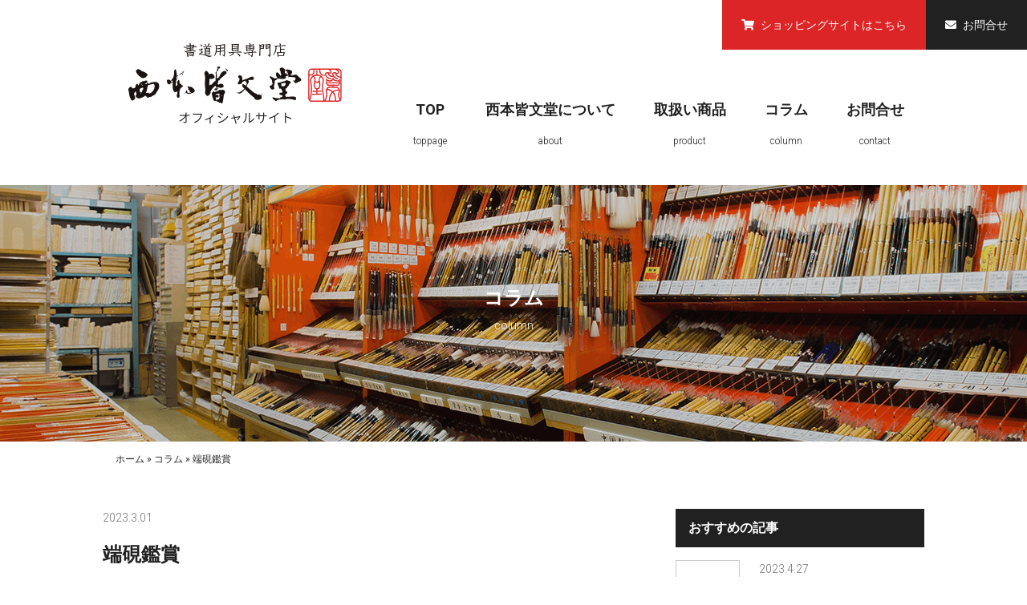

--- FILE ---
content_type: text/html; charset=UTF-8
request_url: https://kaibundo.net/column/522/
body_size: 6866
content:
<!DOCTYPE html><html><head>  <script defer src="https://www.googletagmanager.com/gtag/js?id=UA-37268643-28"></script> <script defer src="[data-uri]"></script> <meta http-equiv="content-type" charset="UTF-8"><meta name=viewport content="width=device-width, initial-scale=1"><meta name="format-detection" content="telephone=no"><link rel="stylesheet" href="https://kaibundo.net/wp/wp-content/cache/autoptimize/autoptimize_single_8df11ae8c37ed31cf7b689a981749e03.php?2020-12-01-105645"><link rel="apple-touch-icon" type="image/png" href="https://kaibundo.net/wp/wp-content/themes/kaibundou2019/lib/favicon/apple-touch-icon.png" sizes="180x180"><link rel="icon" type="image/png" href="https://kaibundo.net/wp/wp-content/themes/kaibundou2019/lib/favicon/android-chrome.png" sizes="192x192"><link rel="icon" type="image/png" href="https://kaibundo.net/wp/wp-content/themes/kaibundou2019/lib/favicon/favicon.png" sizes="16x16"><meta name='robots' content='index, follow, max-image-preview:large, max-snippet:-1, max-video-preview:-1' /><style>img:is([sizes="auto" i], [sizes^="auto," i]) { contain-intrinsic-size: 3000px 1500px }</style><title>端硯鑑賞 | 西本皆文堂</title><link rel="canonical" href="https://kaibundo.net/column/522/" /><meta property="og:locale" content="ja_JP" /><meta property="og:type" content="article" /><meta property="og:title" content="端硯鑑賞 | 西本皆文堂" /><meta property="og:description" content="端硯鑑賞" /><meta property="og:url" content="https://kaibundo.net/column/522/" /><meta property="og:site_name" content="西本皆文堂" /><meta property="article:published_time" content="2023-03-01T08:39:19+00:00" /><meta property="article:modified_time" content="2023-03-02T04:43:49+00:00" /><meta property="og:image" content="https://kaibundo.net/wp/wp-content/uploads/2023/03/58f9faffb403a5f12e65dda1d5fdd9da.jpg" /><meta property="og:image:width" content="500" /><meta property="og:image:height" content="500" /><meta property="og:image:type" content="image/jpeg" /><meta name="author" content="西本皆文堂" /><meta name="twitter:card" content="summary_large_image" /><meta name="twitter:label1" content="執筆者" /><meta name="twitter:data1" content="西本皆文堂" /> <script type="application/ld+json" class="yoast-schema-graph">{"@context":"https://schema.org","@graph":[{"@type":"WebPage","@id":"https://kaibundo.net/column/522/","url":"https://kaibundo.net/column/522/","name":"端硯鑑賞 | 西本皆文堂","isPartOf":{"@id":"https://kaibundo.net/#website"},"primaryImageOfPage":{"@id":"https://kaibundo.net/column/522/#primaryimage"},"image":{"@id":"https://kaibundo.net/column/522/#primaryimage"},"thumbnailUrl":"https://kaibundo.net/wp/wp-content/uploads/2023/03/58f9faffb403a5f12e65dda1d5fdd9da.jpg","datePublished":"2023-03-01T08:39:19+00:00","dateModified":"2023-03-02T04:43:49+00:00","author":{"@id":"https://kaibundo.net/#/schema/person/fff4f8195d51cd17cc05f66ce5a2157e"},"breadcrumb":{"@id":"https://kaibundo.net/column/522/#breadcrumb"},"inLanguage":"ja","potentialAction":[{"@type":"ReadAction","target":["https://kaibundo.net/column/522/"]}]},{"@type":"ImageObject","inLanguage":"ja","@id":"https://kaibundo.net/column/522/#primaryimage","url":"https://kaibundo.net/wp/wp-content/uploads/2023/03/58f9faffb403a5f12e65dda1d5fdd9da.jpg","contentUrl":"https://kaibundo.net/wp/wp-content/uploads/2023/03/58f9faffb403a5f12e65dda1d5fdd9da.jpg","width":500,"height":500},{"@type":"BreadcrumbList","@id":"https://kaibundo.net/column/522/#breadcrumb","itemListElement":[{"@type":"ListItem","position":1,"name":"ホーム","item":"https://kaibundo.net/"},{"@type":"ListItem","position":2,"name":"コラム","item":"https://kaibundo.net/category/column/"},{"@type":"ListItem","position":3,"name":"端硯鑑賞"}]},{"@type":"WebSite","@id":"https://kaibundo.net/#website","url":"https://kaibundo.net/","name":"西本皆文堂","description":"","potentialAction":[{"@type":"SearchAction","target":{"@type":"EntryPoint","urlTemplate":"https://kaibundo.net/?s={search_term_string}"},"query-input":{"@type":"PropertyValueSpecification","valueRequired":true,"valueName":"search_term_string"}}],"inLanguage":"ja"},{"@type":"Person","@id":"https://kaibundo.net/#/schema/person/fff4f8195d51cd17cc05f66ce5a2157e","name":"西本皆文堂","image":{"@type":"ImageObject","inLanguage":"ja","@id":"https://kaibundo.net/#/schema/person/image/","url":"https://secure.gravatar.com/avatar/53e82fbbd33202047895d3f077c3a34434912a0e5ee914d8f1c344b365ea7507?s=96&d=mm&r=g","contentUrl":"https://secure.gravatar.com/avatar/53e82fbbd33202047895d3f077c3a34434912a0e5ee914d8f1c344b365ea7507?s=96&d=mm&r=g","caption":"西本皆文堂"}}]}</script> <link rel='stylesheet' id='wp-block-library-css' href='https://kaibundo.net/wp/wp-includes/css/dist/block-library/style.min.css' type='text/css' media='all' /><style id='classic-theme-styles-inline-css' type='text/css'>/*! This file is auto-generated */
.wp-block-button__link{color:#fff;background-color:#32373c;border-radius:9999px;box-shadow:none;text-decoration:none;padding:calc(.667em + 2px) calc(1.333em + 2px);font-size:1.125em}.wp-block-file__button{background:#32373c;color:#fff;text-decoration:none}</style><style id='global-styles-inline-css' type='text/css'>:root{--wp--preset--aspect-ratio--square: 1;--wp--preset--aspect-ratio--4-3: 4/3;--wp--preset--aspect-ratio--3-4: 3/4;--wp--preset--aspect-ratio--3-2: 3/2;--wp--preset--aspect-ratio--2-3: 2/3;--wp--preset--aspect-ratio--16-9: 16/9;--wp--preset--aspect-ratio--9-16: 9/16;--wp--preset--color--black: #000000;--wp--preset--color--cyan-bluish-gray: #abb8c3;--wp--preset--color--white: #ffffff;--wp--preset--color--pale-pink: #f78da7;--wp--preset--color--vivid-red: #cf2e2e;--wp--preset--color--luminous-vivid-orange: #ff6900;--wp--preset--color--luminous-vivid-amber: #fcb900;--wp--preset--color--light-green-cyan: #7bdcb5;--wp--preset--color--vivid-green-cyan: #00d084;--wp--preset--color--pale-cyan-blue: #8ed1fc;--wp--preset--color--vivid-cyan-blue: #0693e3;--wp--preset--color--vivid-purple: #9b51e0;--wp--preset--gradient--vivid-cyan-blue-to-vivid-purple: linear-gradient(135deg,rgba(6,147,227,1) 0%,rgb(155,81,224) 100%);--wp--preset--gradient--light-green-cyan-to-vivid-green-cyan: linear-gradient(135deg,rgb(122,220,180) 0%,rgb(0,208,130) 100%);--wp--preset--gradient--luminous-vivid-amber-to-luminous-vivid-orange: linear-gradient(135deg,rgba(252,185,0,1) 0%,rgba(255,105,0,1) 100%);--wp--preset--gradient--luminous-vivid-orange-to-vivid-red: linear-gradient(135deg,rgba(255,105,0,1) 0%,rgb(207,46,46) 100%);--wp--preset--gradient--very-light-gray-to-cyan-bluish-gray: linear-gradient(135deg,rgb(238,238,238) 0%,rgb(169,184,195) 100%);--wp--preset--gradient--cool-to-warm-spectrum: linear-gradient(135deg,rgb(74,234,220) 0%,rgb(151,120,209) 20%,rgb(207,42,186) 40%,rgb(238,44,130) 60%,rgb(251,105,98) 80%,rgb(254,248,76) 100%);--wp--preset--gradient--blush-light-purple: linear-gradient(135deg,rgb(255,206,236) 0%,rgb(152,150,240) 100%);--wp--preset--gradient--blush-bordeaux: linear-gradient(135deg,rgb(254,205,165) 0%,rgb(254,45,45) 50%,rgb(107,0,62) 100%);--wp--preset--gradient--luminous-dusk: linear-gradient(135deg,rgb(255,203,112) 0%,rgb(199,81,192) 50%,rgb(65,88,208) 100%);--wp--preset--gradient--pale-ocean: linear-gradient(135deg,rgb(255,245,203) 0%,rgb(182,227,212) 50%,rgb(51,167,181) 100%);--wp--preset--gradient--electric-grass: linear-gradient(135deg,rgb(202,248,128) 0%,rgb(113,206,126) 100%);--wp--preset--gradient--midnight: linear-gradient(135deg,rgb(2,3,129) 0%,rgb(40,116,252) 100%);--wp--preset--font-size--small: 13px;--wp--preset--font-size--medium: 20px;--wp--preset--font-size--large: 36px;--wp--preset--font-size--x-large: 42px;--wp--preset--spacing--20: 0.44rem;--wp--preset--spacing--30: 0.67rem;--wp--preset--spacing--40: 1rem;--wp--preset--spacing--50: 1.5rem;--wp--preset--spacing--60: 2.25rem;--wp--preset--spacing--70: 3.38rem;--wp--preset--spacing--80: 5.06rem;--wp--preset--shadow--natural: 6px 6px 9px rgba(0, 0, 0, 0.2);--wp--preset--shadow--deep: 12px 12px 50px rgba(0, 0, 0, 0.4);--wp--preset--shadow--sharp: 6px 6px 0px rgba(0, 0, 0, 0.2);--wp--preset--shadow--outlined: 6px 6px 0px -3px rgba(255, 255, 255, 1), 6px 6px rgba(0, 0, 0, 1);--wp--preset--shadow--crisp: 6px 6px 0px rgba(0, 0, 0, 1);}:where(.is-layout-flex){gap: 0.5em;}:where(.is-layout-grid){gap: 0.5em;}body .is-layout-flex{display: flex;}.is-layout-flex{flex-wrap: wrap;align-items: center;}.is-layout-flex > :is(*, div){margin: 0;}body .is-layout-grid{display: grid;}.is-layout-grid > :is(*, div){margin: 0;}:where(.wp-block-columns.is-layout-flex){gap: 2em;}:where(.wp-block-columns.is-layout-grid){gap: 2em;}:where(.wp-block-post-template.is-layout-flex){gap: 1.25em;}:where(.wp-block-post-template.is-layout-grid){gap: 1.25em;}.has-black-color{color: var(--wp--preset--color--black) !important;}.has-cyan-bluish-gray-color{color: var(--wp--preset--color--cyan-bluish-gray) !important;}.has-white-color{color: var(--wp--preset--color--white) !important;}.has-pale-pink-color{color: var(--wp--preset--color--pale-pink) !important;}.has-vivid-red-color{color: var(--wp--preset--color--vivid-red) !important;}.has-luminous-vivid-orange-color{color: var(--wp--preset--color--luminous-vivid-orange) !important;}.has-luminous-vivid-amber-color{color: var(--wp--preset--color--luminous-vivid-amber) !important;}.has-light-green-cyan-color{color: var(--wp--preset--color--light-green-cyan) !important;}.has-vivid-green-cyan-color{color: var(--wp--preset--color--vivid-green-cyan) !important;}.has-pale-cyan-blue-color{color: var(--wp--preset--color--pale-cyan-blue) !important;}.has-vivid-cyan-blue-color{color: var(--wp--preset--color--vivid-cyan-blue) !important;}.has-vivid-purple-color{color: var(--wp--preset--color--vivid-purple) !important;}.has-black-background-color{background-color: var(--wp--preset--color--black) !important;}.has-cyan-bluish-gray-background-color{background-color: var(--wp--preset--color--cyan-bluish-gray) !important;}.has-white-background-color{background-color: var(--wp--preset--color--white) !important;}.has-pale-pink-background-color{background-color: var(--wp--preset--color--pale-pink) !important;}.has-vivid-red-background-color{background-color: var(--wp--preset--color--vivid-red) !important;}.has-luminous-vivid-orange-background-color{background-color: var(--wp--preset--color--luminous-vivid-orange) !important;}.has-luminous-vivid-amber-background-color{background-color: var(--wp--preset--color--luminous-vivid-amber) !important;}.has-light-green-cyan-background-color{background-color: var(--wp--preset--color--light-green-cyan) !important;}.has-vivid-green-cyan-background-color{background-color: var(--wp--preset--color--vivid-green-cyan) !important;}.has-pale-cyan-blue-background-color{background-color: var(--wp--preset--color--pale-cyan-blue) !important;}.has-vivid-cyan-blue-background-color{background-color: var(--wp--preset--color--vivid-cyan-blue) !important;}.has-vivid-purple-background-color{background-color: var(--wp--preset--color--vivid-purple) !important;}.has-black-border-color{border-color: var(--wp--preset--color--black) !important;}.has-cyan-bluish-gray-border-color{border-color: var(--wp--preset--color--cyan-bluish-gray) !important;}.has-white-border-color{border-color: var(--wp--preset--color--white) !important;}.has-pale-pink-border-color{border-color: var(--wp--preset--color--pale-pink) !important;}.has-vivid-red-border-color{border-color: var(--wp--preset--color--vivid-red) !important;}.has-luminous-vivid-orange-border-color{border-color: var(--wp--preset--color--luminous-vivid-orange) !important;}.has-luminous-vivid-amber-border-color{border-color: var(--wp--preset--color--luminous-vivid-amber) !important;}.has-light-green-cyan-border-color{border-color: var(--wp--preset--color--light-green-cyan) !important;}.has-vivid-green-cyan-border-color{border-color: var(--wp--preset--color--vivid-green-cyan) !important;}.has-pale-cyan-blue-border-color{border-color: var(--wp--preset--color--pale-cyan-blue) !important;}.has-vivid-cyan-blue-border-color{border-color: var(--wp--preset--color--vivid-cyan-blue) !important;}.has-vivid-purple-border-color{border-color: var(--wp--preset--color--vivid-purple) !important;}.has-vivid-cyan-blue-to-vivid-purple-gradient-background{background: var(--wp--preset--gradient--vivid-cyan-blue-to-vivid-purple) !important;}.has-light-green-cyan-to-vivid-green-cyan-gradient-background{background: var(--wp--preset--gradient--light-green-cyan-to-vivid-green-cyan) !important;}.has-luminous-vivid-amber-to-luminous-vivid-orange-gradient-background{background: var(--wp--preset--gradient--luminous-vivid-amber-to-luminous-vivid-orange) !important;}.has-luminous-vivid-orange-to-vivid-red-gradient-background{background: var(--wp--preset--gradient--luminous-vivid-orange-to-vivid-red) !important;}.has-very-light-gray-to-cyan-bluish-gray-gradient-background{background: var(--wp--preset--gradient--very-light-gray-to-cyan-bluish-gray) !important;}.has-cool-to-warm-spectrum-gradient-background{background: var(--wp--preset--gradient--cool-to-warm-spectrum) !important;}.has-blush-light-purple-gradient-background{background: var(--wp--preset--gradient--blush-light-purple) !important;}.has-blush-bordeaux-gradient-background{background: var(--wp--preset--gradient--blush-bordeaux) !important;}.has-luminous-dusk-gradient-background{background: var(--wp--preset--gradient--luminous-dusk) !important;}.has-pale-ocean-gradient-background{background: var(--wp--preset--gradient--pale-ocean) !important;}.has-electric-grass-gradient-background{background: var(--wp--preset--gradient--electric-grass) !important;}.has-midnight-gradient-background{background: var(--wp--preset--gradient--midnight) !important;}.has-small-font-size{font-size: var(--wp--preset--font-size--small) !important;}.has-medium-font-size{font-size: var(--wp--preset--font-size--medium) !important;}.has-large-font-size{font-size: var(--wp--preset--font-size--large) !important;}.has-x-large-font-size{font-size: var(--wp--preset--font-size--x-large) !important;}
:where(.wp-block-post-template.is-layout-flex){gap: 1.25em;}:where(.wp-block-post-template.is-layout-grid){gap: 1.25em;}
:where(.wp-block-columns.is-layout-flex){gap: 2em;}:where(.wp-block-columns.is-layout-grid){gap: 2em;}
:root :where(.wp-block-pullquote){font-size: 1.5em;line-height: 1.6;}</style><link rel="https://api.w.org/" href="https://kaibundo.net/wp-json/" /><link rel="alternate" title="JSON" type="application/json" href="https://kaibundo.net/wp-json/wp/v2/posts/522" /><link rel='shortlink' href='https://kaibundo.net/?p=522' /><link rel="alternate" title="oEmbed (JSON)" type="application/json+oembed" href="https://kaibundo.net/wp-json/oembed/1.0/embed?url=https%3A%2F%2Fkaibundo.net%2Fcolumn%2F522%2F" /><link rel="alternate" title="oEmbed (XML)" type="text/xml+oembed" href="https://kaibundo.net/wp-json/oembed/1.0/embed?url=https%3A%2F%2Fkaibundo.net%2Fcolumn%2F522%2F&#038;format=xml" /><style type="text/css">.recentcomments a{display:inline !important;padding:0 !important;margin:0 !important;}</style></head><body><div class="l-grid-container js-fade" id="top"><header class="l-header-horizontal"><div class="l-grid"><h1 class="logo-wrap"><a href="https://kaibundo.net/" class="logo"><img src="https://kaibundo.net/wp/wp-content/themes/kaibundou2019/lib/images/header-logo.png" alt="西本皆文堂"></a></h1><div class="overlay js-overlay"><div class="head-nav-wrap"><div class="l-grid-container js-scroll-container"><nav class="gnav-horizontal"><ul><li><a href="https://kaibundo.net/">TOP <span>toppage</span></a></li><li><a href="https://kaibundo.net/about">西本皆文堂について <span>about</span></a></li><li><a href="https://kaibundo.shop-pro.jp/#top-item" target="_blank">取扱い商品 <span>product</span></a></li><li><a href="https://kaibundo.net/category/column">コラム <span>column</span></a></li><li><a href="https://kaibundo.net/contact">お問合せ <span>contact</span></a></li></ul></nav></div></div></div><div class="btn-menu js-btn-menu"> <a class="btn-open" href="javascript:void(0)"><span></span><span></span><span></span></a></div></div></header><div class="nav-contents"><nav class="nav-info js-footerfixed"><ul><li><a href="https://kaibundo.shop-pro.jp/#top-item" target="_blank"><i class="fas fa-shopping-cart"></i>ショッピングサイトはこちら</a></li><li><a href="https://kaibundo.net/contact"><i class="fas fa-envelope"></i>お問合せ</a></li></ul></nav></div><h2 class="h-page h-page-column"> <span>コラム<span>column</span></span></h2><div class="l-grid"><p id="breadcrumbs"><span><span><a href="https://kaibundo.net/">ホーム</a></span> » <span><a href="https://kaibundo.net/category/column/">コラム</a></span> » <span class="breadcrumb_last" aria-current="page">端硯鑑賞</span></span></p></div><div class="l-grid"><div class="l-main hentry"><h1 class="h-post entry-title"><span class="updated">2023.3.01</span>端硯鑑賞</h1><div class="text entry-content u-wrap-small u-wrap-side"><table style="border-collapse: collapse; width: 100%;"><tbody><tr><td style="width: 35.2878%;"><a href="https://kaibundo.net/wp/wp-content/uploads/2023/03/668125f6f056e8a2c4401eb423363113-2.pdf" target="_blank" rel="noopener noreferrer"><img src="https://kaibundo.net/wp/wp-content/uploads/2023/03/58f9faffb403a5f12e65dda1d5fdd9da-300x300.jpg" alt="" width="300" height="300" class="alignnone size-medium wp-image-530" /></a></td><td style="width: 64.7122%;"><a href="https://kaibundo.net/wp/wp-content/uploads/2023/03/668125f6f056e8a2c4401eb423363113-2.pdf" target="_blank" rel="noopener noreferrer" style="font-style: normal; font-variant-ligatures: normal; font-variant-caps: normal; font-weight: 400; font-family: Meiryo; font-size: 16px;">端硯鑑賞</a></td></tr></tbody></table><div class="u-wrap-xsmall u-align-right days vcard author">&nbsp;text= <span class="fn">西本皆文堂</span></div></div><div class="u-wrap-middle u-wrap-side"><div class="sns"><ul><li class="btn-sns btn-twitter"> <a class="twitter-tweet" href="http://twitter.com/intent/tweet?text=【端硯鑑賞 】| https://kaibundo.net/column/522/"
onClick="window.open(encodeURI(decodeURI(this.href)),
'tweetwindow',
'width=550, height=450, personalbar=0, toolbar=0, scrollbars=1, resizable=!'
); return false;"><span class="icon-twitter"></span><span class="sns-tex">ツイート</span></a> <script defer src="[data-uri]"></script><script defer src="[data-uri]"></script></li><li class="btn-sns btn-facebook"> <a title="シェアする" href="http://www.facebook.com/sharer.php?u=http://kaibundo.net/column/522/&t=端硯鑑賞 | 西本皆文堂" target="_blank"><span class="icon-facebook"></span><span class="sns-tex">シェアする</span></a></li><li class="btn-sns btn-line"> <a href="http://line.naver.jp/R/msg/text/?端硯鑑賞%0D%0Ahttps://kaibundo.net/column/522/"> <span class="icon-line"></span><span class="sns-tex">LINEに送る</span></a></li></ul></div></div><nav role="navigation" class="u-align-center u-wrap-middle top-none"> <a href="https://kaibundo.net/category/column/" class="btn tertiary">一覧を見る</a></nav></div><div class="l-sidebar"><aside><div class="article-list article-list-thum u-wrap-middle top-none"><h3 class="h-sidebar-title">おすすめの記事</h3><article><table><tr><th> <img src="https://kaibundo.net/wp/wp-content/themes/kaibundou2019/lib/images/no-image-small.png" width="80" height="80" alt="画像がありません"></th><td> <span class="updated">2023.4.27</span> <a href="https://kaibundo.net/column/659/">中国遊学日記④弟が来る・下</a></td></tr><tr><th> <img src="https://kaibundo.net/wp/wp-content/themes/kaibundou2019/lib/images/no-image-small.png" width="80" height="80" alt="画像がありません"></th><td> <span class="updated">2023.4.19</span> <a href="https://kaibundo.net/column/639/">中国遊学日記④弟が来る・中</a></td></tr><tr><th> <img src="https://kaibundo.net/wp/wp-content/themes/kaibundou2019/lib/images/no-image-small.png" width="80" height="80" alt="画像がありません"></th><td> <span class="updated">2023.4.13</span> <a href="https://kaibundo.net/column/627/">中国遊学日記④弟が来る・上</a></td></tr><tr><th> <img src="https://kaibundo.net/wp/wp-content/themes/kaibundou2019/lib/images/no-image-small.png" width="80" height="80" alt="画像がありません"></th><td> <span class="updated">2023.4.07</span> <a href="https://kaibundo.net/column/619/">中国遊学日記③上海 博印堂にて</a></td></tr><tr><th> <img src="https://kaibundo.net/wp/wp-content/themes/kaibundou2019/lib/images/no-image-small.png" width="80" height="80" alt="画像がありません"></th><td> <span class="updated">2023.3.15</span> <a href="https://kaibundo.net/column/613/">「硯の調整」─砥石加工・研磨・目立て・ワックス調合から手入れまで、筆者独自の方法を紹介する。</a></td></tr></table></article></div><div class="u-wrap-middle top-none"><h3 class="h-sidebar-title">タグ一覧</h3><nav class="contents-column-tag u-pt-xsmall"> <a href="https://kaibundo.net/tag/tag-paper/">#紙</a><a href="https://kaibundo.net/tag/tag-sumi/">#墨</a><a href="https://kaibundo.net/tag/%e7%af%86%e5%88%bb%e7%94%a8%e5%93%81/">#篆刻用品</a><a href="https://kaibundo.net/tag/%e3%81%8a%e5%ba%97%e7%b4%b9%e4%bb%8b/">#お店紹介</a><a href="https://kaibundo.net/tag/tag-fude/">#筆</a><a href="https://kaibundo.net/tag/tag-suzuri/">#硯</a><a href="https://kaibundo.net/tag/%e3%82%b3%e3%83%bc%e3%83%92%e3%83%bc%e3%82%bf%e3%82%a4%e3%83%a0/">#コーヒータイム</a></nav></div></div></div><hr><footer class="l-footer-primary"><div class="footer-wrap"><div class="footer-info"><h3 class="logo"><img src="https://kaibundo.net/wp/wp-content/themes/kaibundou2019/lib/images/header-logo.png" alt=""></h3><p>古物商許可証 [第941010001903号] 大分県公安委員会<br> 特定国際種事業登録 [S-8-44-00454(牧本店)] [S-8-44-00455(ｵｱｼｽ店)]<br> (2021年5月31日)・ぞう科の牙及びその加工品</p></div><div class="footer-nav-primary"><nav> <a href="https://auctions.yahoo.co.jp/seller/kaibundo_auc?alocale=0jp&mode=1&ngram=1" target="_blank"><img src="https://kaibundo.net/wp/wp-content/themes/kaibundou2019/lib/images/bnr-auction.png" alt="ヤフーオークション"></a> <a href="https://kaibundo.shop-pro.jp/#top-item" target="_blank" class="btn tertiary"><i class="fas fa-shopping-cart"></i>ショッピングサイトはこちら</a></nav><nav><ul><li><a href="https://kaibundo.net/">トップ</a></li><li><a href="https://kaibundo.net/about">西本皆文堂について</a></li><li><a href="https://kaibundo.shop-pro.jp/#top-item" target="_blank">取扱い商品</a></li><li><a href="https://kaibundo.net/suzuri">硯について</a></li><li><a href="https://kaibundo.net/sumi">墨について</a></li><li><a href="https://kaibundo.net/fude">筆について</a></li><li><a href="https://kaibundo.net/paper">紙について</a></li><li><a href="https://kaibundo.net/category/column">コラム</a></li><li><a href="https://kaibundo.net/contact">お問合せ</a></li><li><a href="https://kaibundo.net/privacy-policy">プライバシーポリシー</a></li></ul></nav><div class="footer-copy">&copy;2019 nishimoto kaibundou.</div></div></div></footer><div class="btn-pagetop js-btn-pagetop"> <a href="#top"></a></div></div><div class="loader js-loader"><span class="loader-spin"></span></div> <script defer src="//ajax.googleapis.com/ajax/libs/jquery/3.2.1/jquery.min.js"></script> <script defer type="text/javascript" src="https://kaibundo.net/wp/wp-content/cache/autoptimize/autoptimize_single_4dac80b12971e2207fa121fd7a65b929.php"></script> <script defer type="text/javascript" src="https://kaibundo.net/wp/wp-content/cache/autoptimize/autoptimize_single_4d28331d2e411ec31526d2d926407d67.php"></script> <script defer type="text/javascript" src="https://kaibundo.net/wp/wp-content/cache/autoptimize/autoptimize_single_f027db4fb740fdc8fc9948d7bbc0f6b3.php"></script> <script type="application/ld+json">{
"@context": "http://schema.org",
"@type": "Organization",
"name": "西本皆文堂",
"url": "http://kaibundo.net",
"logo": "http://kaibundo.net/wp/wp-content/themes/kaibundou2019/lib/images/header-logo.png",
"contactPoint": {
"@type": "ContactPoint",
"telephone": "+81-9-7551-2245",
"contactType": "customer support",
"areaServed": "JP",
"availableLanguage": "Japanese"
},
"location": {
"@type": "Place",
"@id": "http://kaibundo.net",
"name": "西本皆文堂",
"address": {
"@type": "PostalAddress",
"addressCountry": "JP",
"postalCode": "870-0924",
"addressRegion": "大分県",
"addressLocality": "大分市",
"streetAddress": "牧1丁目1番17号"
}
}
}</script> <script type="speculationrules">{"prefetch":[{"source":"document","where":{"and":[{"href_matches":"\/*"},{"not":{"href_matches":["\/wp\/wp-*.php","\/wp\/wp-admin\/*","\/wp\/wp-content\/uploads\/*","\/wp\/wp-content\/*","\/wp\/wp-content\/plugins\/*","\/wp\/wp-content\/themes\/kaibundou2019\/*","\/*\\?(.+)"]}},{"not":{"selector_matches":"a[rel~=\"nofollow\"]"}},{"not":{"selector_matches":".no-prefetch, .no-prefetch a"}}]},"eagerness":"conservative"}]}</script> </body></html>

--- FILE ---
content_type: text/css; charset=utf-8
request_url: https://kaibundo.net/wp/wp-content/cache/autoptimize/autoptimize_single_8df11ae8c37ed31cf7b689a981749e03.php?2020-12-01-105645
body_size: 12403
content:
@charset "UTF-8";@import url("https://fonts.googleapis.com/css?family=Roboto:300,400,700");html{box-sizing:border-box}*,*:after,*:before{box-sizing:inherit}@keyframes slidefadeIn{0%{transform:translateX(-2%);opacity:.0}80%{opacity:1}100%{transform:translateX(0%);opacity:1}}@-webkit-keyframes slidefadeIn{0%{-webkit-transform:translateX(-2%);opacity:.0}80%{opacity:1}100%{-webkit-transform:translateX(0%);opacity:1}}@keyframes slideUp{0%{transform:translateY(100%);opacity:.0}50%{transform:translateY(-8%)}65%{transform:translateY(4%)}70%{transform:translateY(-4%);transform:rotate(-20deg)}80%{transform:translateY(-4%);transform:rotate(20deg)}90%{transform:translateY(2%);transform:rotate(-20deg)}100%{transform:translateY(0%);opacity:1;transform:rotate(20deg)}}@-webkit-keyframes slideUp{0%{-webkit-transform:translateY(100%);opacity:.0}50%{-webkit-transform:translateY(-8%)}65%{-webkit-transform:translateY(4%)}70%{-webkit-transform:translateY(-4%);-webkit-transform:rotate(-20deg)}80%{-webkit-transform:translateY(-4%);-webkit-transform:rotate(20deg)}90%{-webkit-transform:translateY(2%);-webkit-transform:rotate(-20deg)}100%{-webkit-transform:translateY(0%);opacity:1;-webkit-transform:rotate(20deg)}}@keyframes down{0%{transform:scaleY(.3)}40%{transform:scaleY(1.02)}60%{transform:scaleY(.98)}80%{transform:scaleY(1.01)}100%{transform:scaleY(.98)}80%{transform:scaleY(1.01)}100%{transform:scaleY(1);opacity:1}}@-webkit-keyframes down{0%{-webkit-transform:scaleY(.3)}40%{-webkit-transform:scaleY(1.02)}60%{-webkit-transform:scaleY(.98)}80%{-webkit-transform:scaleY(1.01)}100%{-webkit-transform:scaleY(.98)}80%{-webkit-transform:scaleY(1.01)}100%{-webkit-transform:scaleY(1);opacity:1}}@keyframes spin{0%{transform:rotate(0deg);opacity:.4}50%{transform:rotate(180deg);opacity:1}100%{transform:rotate(360deg);opacity:.4}}
/*!
 * BxSlider v4.1.2 - Fully loaded, responsive content slider
 * http://bxslider.com
 *
 * Written by: Steven Wanderski, 2014
 * http://stevenwanderski.com
 * (while drinking Belgian ales and listening to jazz)
 *
 * CEO and founder of bxCreative, LTD
 * http://bxcreative.com
 */
.bx-wrapper{position:relative;margin:0 auto 80px;padding:0;*zoom:1;}.bx-wrapper img{max-width:100%;display:block}.bx-wrapper .bx-viewport{background:#fff;-webkit-transform:translatez(0);-moz-transform:translatez(0);-ms-transform:translatez(0);-o-transform:translatez(0);transform:translatez(0)}.bx-wrapper .bx-pager,.bx-wrapper .bx-controls-auto{position:absolute;bottom:-50px;width:100%}.bx-wrapper .bx-loading{min-height:50px;background:url(//kaibundo.net/wp/wp-content/themes/kaibundou2019/lib/css/../images/bx_loader.gif) center center no-repeat #fff;height:100%;width:100%;position:absolute;top:0;left:0;z-index:2000}.bx-wrapper .bx-pager{text-align:center;font-size:.85em;font-family:Arial;font-weight:700;color:#666}.bx-wrapper .bx-pager .bx-pager-item,.bx-wrapper .bx-controls-auto .bx-controls-auto-item{display:inline-block;*zoom:1;*display:inline;}.bx-wrapper .bx-pager.bx-default-pager a{background:#666;text-indent:-9999px;display:block;width:48px;height:6px;margin:0 6px;outline:0}.bx-wrapper .bx-pager.bx-default-pager a:hover,.bx-wrapper .bx-pager.bx-default-pager a.active{background:#000}.bx-wrapper .bx-prev{left:10px;background:url(//kaibundo.net/wp/wp-content/themes/kaibundou2019/lib/css/../images/controls.png) no-repeat 0 -32px}.bx-wrapper .bx-next{right:10px;background:url(//kaibundo.net/wp/wp-content/themes/kaibundou2019/lib/css/../images/controls.png) no-repeat -43px -32px}.bx-wrapper .bx-prev:hover{background-position:0 0}.bx-wrapper .bx-next:hover{background-position:-43px 0}.bx-wrapper .bx-controls-direction a{position:absolute;top:50%;margin-top:-32px;outline:0;width:32px;height:32px;text-indent:-9999px;z-index:100;-webkit-transition-duration:0s;-moz-transition-duration:0s;transition-duration:0s}.bx-wrapper .bx-controls-direction a.disabled{display:none}.bx-wrapper .bx-controls-auto{text-align:center}.bx-wrapper .bx-controls-auto .bx-start{display:block;text-indent:-9999px;width:10px;height:11px;outline:0;background:url(//kaibundo.net/wp/wp-content/themes/kaibundou2019/lib/css/../images/controls.png) -86px -11px no-repeat;margin:0 3px}.bx-wrapper .bx-controls-auto .bx-start:hover,.bx-wrapper .bx-controls-auto .bx-start.active{background-position:-86px 0}.bx-wrapper .bx-controls-auto .bx-stop{display:block;text-indent:-9999px;width:9px;height:11px;outline:0;background:url(//kaibundo.net/wp/wp-content/themes/kaibundou2019/lib/css/../images/controls.png) -86px -44px no-repeat;margin:0 3px}.bx-wrapper .bx-controls-auto .bx-stop:hover,.bx-wrapper .bx-controls-auto .bx-stop.active{background-position:-86px -33px}.bx-wrapper .bx-controls.bx-has-controls-auto.bx-has-pager .bx-pager{text-align:left;width:80%}.bx-wrapper .bx-controls.bx-has-controls-auto.bx-has-pager .bx-controls-auto{right:0;width:35px}.bx-wrapper .bx-caption{position:absolute;bottom:0;left:0;background:#666\9;background:rgba(80,80,80,.75);width:100%}.bx-wrapper .bx-caption span{color:#fff;font-family:Arial;display:block;font-size:.85em;padding:10px}.bgcolor-primary{background-color:#f5f5f5}@font-face{font-family:"Custom Yu Gothic";src:local("Yu Gothic");font-weight:300}@font-face{font-family:"Custom Yu Gothic";src:local("Yu Gothic");font-weight:500}@font-face{font-family:"Custom Yu Gothic";src:local("Yu Gothic");font-weight:700}selector{font-family:YuGothic,"Custom Yu Gothic","Yu Gothic",sans-serif}
/*!
 * Font Awesome Free 5.8.2 by @fontawesome - https://fontawesome.com
 * License - https://fontawesome.com/license/free (Icons: CC BY 4.0, Fonts: SIL OFL 1.1, Code: MIT License)
 */
.fa,.fas,.far,.fal,.fab{-moz-osx-font-smoothing:grayscale;-webkit-font-smoothing:antialiased;display:inline-block;font-style:normal;font-variant:normal;text-rendering:auto;line-height:1}.fa-lg{font-size:1.33333em;line-height:.75em;vertical-align:-.0667em}.fa-xs{font-size:.75em}.fa-sm{font-size:.875em}.fa-1x{font-size:1em}.fa-2x{font-size:2em}.fa-3x{font-size:3em}.fa-4x{font-size:4em}.fa-5x{font-size:5em}.fa-6x{font-size:6em}.fa-7x{font-size:7em}.fa-8x{font-size:8em}.fa-9x{font-size:9em}.fa-10x{font-size:10em}.fa-fw{text-align:center;width:1.25em}.fa-ul{list-style-type:none;margin-left:2.5em;padding-left:0}.fa-ul>li{position:relative}.fa-li{left:-2em;position:absolute;text-align:center;width:2em;line-height:inherit}.fa-border{border:solid .08em #eee;border-radius:.1em;padding:.2em .25em .15em}.fa-pull-left{float:left}.fa-pull-right{float:right}.fa.fa-pull-left,.fas.fa-pull-left,.far.fa-pull-left,.fal.fa-pull-left,.fab.fa-pull-left{margin-right:.3em}.fa.fa-pull-right,.fas.fa-pull-right,.far.fa-pull-right,.fal.fa-pull-right,.fab.fa-pull-right{margin-left:.3em}.fa-spin{animation:fa-spin 2s infinite linear}.fa-pulse{animation:fa-spin 1s infinite steps(8)}@keyframes fa-spin{0%{transform:rotate(0deg)}100%{transform:rotate(360deg)}}.fa-rotate-90{-ms-filter:"progid:DXImageTransform.Microsoft.BasicImage(rotation=1)";transform:rotate(90deg)}.fa-rotate-180{-ms-filter:"progid:DXImageTransform.Microsoft.BasicImage(rotation=2)";transform:rotate(180deg)}.fa-rotate-270{-ms-filter:"progid:DXImageTransform.Microsoft.BasicImage(rotation=3)";transform:rotate(270deg)}.fa-flip-horizontal{-ms-filter:"progid:DXImageTransform.Microsoft.BasicImage(rotation=0, mirror=1)";transform:scale(-1,1)}.fa-flip-vertical{-ms-filter:"progid:DXImageTransform.Microsoft.BasicImage(rotation=2, mirror=1)";transform:scale(1,-1)}.fa-flip-both,.fa-flip-horizontal.fa-flip-vertical{-ms-filter:"progid:DXImageTransform.Microsoft.BasicImage(rotation=2, mirror=1)";transform:scale(-1,-1)}:root .fa-rotate-90,:root .fa-rotate-180,:root .fa-rotate-270,:root .fa-flip-horizontal,:root .fa-flip-vertical,:root .fa-flip-both{filter:none}.fa-stack{display:inline-block;height:2em;line-height:2em;position:relative;vertical-align:middle;width:2.5em}.fa-stack-1x,.fa-stack-2x{left:0;position:absolute;text-align:center;width:100%}.fa-stack-1x{line-height:inherit}.fa-stack-2x{font-size:2em}.fa-inverse{color:#fff}.fa-shopping-cart:before{content:"\f07a"}.fa-envelope:before{content:"\f0e0"}.fa-angle-right:before{content:"\f105"}.fa-chevron-circle-right:before{content:"\f138"}.fa-phone:before{content:"\f095"}.sr-only{border:0;clip:rect(0,0,0,0);height:1px;margin:-1px;overflow:hidden;padding:0;position:absolute;width:1px}.sr-only-focusable:active,.sr-only-focusable:focus{clip:auto;height:auto;margin:0;overflow:visible;position:static;width:auto}
/*!
 * Font Awesome Free 5.8.2 by @fontawesome - https://fontawesome.com
 * License - https://fontawesome.com/license/free (Icons: CC BY 4.0, Fonts: SIL OFL 1.1, Code: MIT License)
 */
@font-face{font-family:'Font Awesome 5 Free';font-style:normal;font-weight:400;font-display:auto;src:url(//kaibundo.net/wp/wp-content/themes/kaibundou2019/lib/css/../fonts/default/fa-regular-400.eot);src:url(//kaibundo.net/wp/wp-content/themes/kaibundou2019/lib/css/../fonts/default/fa-regular-400.eot?#iefix) format("embedded-opentype"),url(//kaibundo.net/wp/wp-content/themes/kaibundou2019/lib/css/../fonts/default/fa-regular-400.woff2) format("woff2"),url(//kaibundo.net/wp/wp-content/themes/kaibundou2019/lib/css/../fonts/default/fa-regular-400.woff) format("woff"),url(//kaibundo.net/wp/wp-content/themes/kaibundou2019/lib/css/../fonts/default/fa-regular-400.ttf) format("truetype"),url(//kaibundo.net/wp/wp-content/themes/kaibundou2019/lib/css/../fonts/default/fa-regular-400.svg#fontawesome) format("svg")}.far{font-family:'Font Awesome 5 Free';font-weight:400}
/*!
 * Font Awesome Free 5.8.2 by @fontawesome - https://fontawesome.com
 * License - https://fontawesome.com/license/free (Icons: CC BY 4.0, Fonts: SIL OFL 1.1, Code: MIT License)
 */
@font-face{font-family:'Font Awesome 5 Brands';font-style:normal;font-weight:400;font-display:auto;src:url(//kaibundo.net/wp/wp-content/themes/kaibundou2019/lib/css/../fonts/default/fa-brands-400.eot);src:url(//kaibundo.net/wp/wp-content/themes/kaibundou2019/lib/css/../fonts/default/fa-brands-400.eot?#iefix) format("embedded-opentype"),url(//kaibundo.net/wp/wp-content/themes/kaibundou2019/lib/css/../fonts/default/fa-brands-400.woff2) format("woff2"),url(//kaibundo.net/wp/wp-content/themes/kaibundou2019/lib/css/../fonts/default/fa-brands-400.woff) format("woff"),url(//kaibundo.net/wp/wp-content/themes/kaibundou2019/lib/css/../fonts/default/fa-brands-400.ttf) format("truetype"),url(//kaibundo.net/wp/wp-content/themes/kaibundou2019/lib/css/../fonts/default/fa-brands-400.svg#fontawesome) format("svg")}.fab{font-family:'Font Awesome 5 Brands'}
/*!
 * Font Awesome Free 5.8.2 by @fontawesome - https://fontawesome.com
 * License - https://fontawesome.com/license/free (Icons: CC BY 4.0, Fonts: SIL OFL 1.1, Code: MIT License)
 */
@font-face{font-family:'Font Awesome 5 Free';font-style:normal;font-weight:900;font-display:auto;src:url(//kaibundo.net/wp/wp-content/themes/kaibundou2019/lib/css/../fonts/default/fa-solid-900.eot);src:url(//kaibundo.net/wp/wp-content/themes/kaibundou2019/lib/css/../fonts/default/fa-solid-900.eot?#iefix) format("embedded-opentype"),url(//kaibundo.net/wp/wp-content/themes/kaibundou2019/lib/css/../fonts/default/fa-solid-900.woff2) format("woff2"),url(//kaibundo.net/wp/wp-content/themes/kaibundou2019/lib/css/../fonts/default/fa-solid-900.woff) format("woff"),url(//kaibundo.net/wp/wp-content/themes/kaibundou2019/lib/css/../fonts/default/fa-solid-900.ttf) format("truetype"),url(//kaibundo.net/wp/wp-content/themes/kaibundou2019/lib/css/../fonts/default/fa-solid-900.svg#fontawesome) format("svg")}.fa,.fas{font-family:'Font Awesome 5 Free';font-weight:900}html,body,div,span,applet,object,iframe,h1,h2,h3,h4,h5,h6,p,blockquote,pre,a,abbr,acronym,address,big,cite,code,del,dfn,em,img,ins,kbd,q,s,samp,small,strike,strong,sub,sup,tt,var,b,u,i,center,dl,dt,dd,ol,ul,li,fieldset,form,label,legend,table,caption,tbody,tfoot,thead,tr,th,td,article,aside,canvas,details,embed,figure,figcaption,footer,header,hgroup,menu,nav,output,ruby,section,summary,time,mark,audio,video{margin:0;padding:0;border:0;font:inherit;font-size:100%;vertical-align:baseline}html{line-height:1}ol,ul{list-style:none}table{border-collapse:collapse;border-spacing:0}caption,th,td{text-align:left;font-weight:400;vertical-align:middle}q,blockquote{quotes:none}q:before,q:after,blockquote:before,blockquote:after{content:"";content:none}a img{border:none}article,aside,details,figcaption,figure,footer,header,hgroup,main,menu,nav,section,summary{display:block}html{font-size:62.5%;color:#212121}body{font-family:"Roboto","hiragino kaku gothic pro","ヒラギノ角ゴ pro w3","yugothic","yu gothic","游ゴシック","游ゴシック体","noto sans japanese";background:#fff;line-height:1;font-size:16px;font-size:1.6rem;-webkit-text-size-adjust:100%;-moz-text-size-adjust:100%;-ms-text-size-adjust:100%;-o-text-size-adjust:100%;text-size-adjust:100%}body *,body *:after,body *:before{-webkit-box-sizing:border-box;-moz-box-sizing:border-box;box-sizing:border-box}a{text-decoration:none;color:#212121;-webkit-transition-duration:.2s;-moz-transition-duration:.2s;transition-duration:.2s;-webkit-transition-timing-function:ease-in-out;-moz-transition-timing-function:ease-in-out;transition-timing-function:ease-in-out}a:hover{-webkit-transition-duration:.2s;-moz-transition-duration:.2s;transition-duration:.2s;-webkit-transition-timing-function:ease-in-out;-moz-transition-timing-function:ease-in-out;transition-timing-function:ease-in-out}@media screen and (max-width:768px){a:hover{opacity:1;filter:alpha(opacity=100)}}img{-webkit-backface-visibility:hidden}table{border-collapse:separate}.l-main{float:left;display:block;margin-right:4.63188%;width:65.12271%;padding-top:40px;float:left}.l-main:last-child{margin-right:0}@media screen and (max-width:768px){.l-main{float:left;display:block;margin-right:4.63188%;width:100%;padding-top:0}.l-main:last-child{margin-right:0}}.l-sidebar{float:left;display:block;margin-right:4.63188%;width:30.24541%;padding-top:40px;float:right}.l-sidebar:last-child{margin-right:0}@media screen and (max-width:768px){.l-sidebar{float:left;display:block;margin-right:4.63188%;width:100%;padding-top:0}.l-sidebar:last-child{margin-right:0}}.l-flipped .l-main{float:right}.l-flipped .l-sidebar{float:left}.l-grid-container{width:100%;height:auto;margin:0 auto}@media screen and (max-width:768px){.l-grid-container{width:100%}}.l-grid{max-width:1024px;margin-left:auto;margin-right:auto}.l-grid:after{clear:both;content:"";display:table}.l-grid-narrow{max-width:840px;margin-left:auto;margin-right:auto}.l-grid-narrow:after{clear:both;content:"";display:table}.l-grid-wide{max-width:1024px;margin-left:auto;margin-right:auto}.l-grid-wide:after{clear:both;content:"";display:table}.l-grid-col1{float:left;display:block;margin-right:8.98709%;width:.09517%}.l-grid-col1:last-child{margin-right:0}.l-grid-col1-5{float:left;display:block;margin-right:8.98709%;width:4.6363%}.l-grid-col1-5:last-child{margin-right:0}.l-grid-col2{float:left;display:block;margin-right:8.98709%;width:9.17743%}.l-grid-col2:last-child{margin-right:0}.l-grid-col2-5{float:left;display:block;margin-right:8.98709%;width:13.71855%}.l-grid-col2-5:last-child{margin-right:0}.l-grid-col3{float:left;display:block;margin-right:8.98709%;width:18.25968%}.l-grid-col3:last-child{margin-right:0}.l-grid-col3-5{float:left;display:block;margin-right:8.98709%;width:22.80081%}.l-grid-col3-5:last-child{margin-right:0}.l-grid-col4{float:left;display:block;margin-right:8.98709%;width:27.34194%}.l-grid-col4:last-child{margin-right:0}.l-grid-col4-5{float:left;display:block;margin-right:8.98709%;width:31.88307%}.l-grid-col4-5:last-child{margin-right:0}.l-grid-col5{float:left;display:block;margin-right:8.98709%;width:36.4242%}.l-grid-col5:last-child{margin-right:0}.l-grid-col5-5{float:left;display:block;margin-right:8.98709%;width:40.96533%}.l-grid-col5-5:last-child{margin-right:0}.l-grid-col6{float:left;display:block;margin-right:8.98709%;width:45.50646%}.l-grid-col6:last-child{margin-right:0}.l-grid-col6-5{float:left;display:block;margin-right:8.98709%;width:50.04758%}.l-grid-col6-5:last-child{margin-right:0}.l-grid-col7{float:left;display:block;margin-right:8.98709%;width:54.58871%}.l-grid-col7:last-child{margin-right:0}.l-grid-col7-5{float:left;display:block;margin-right:8.98709%;width:59.12984%}.l-grid-col7-5:last-child{margin-right:0}.l-grid-col8{float:left;display:block;margin-right:8.98709%;width:63.67097%}.l-grid-col8:last-child{margin-right:0}.l-grid-col8-5{float:left;display:block;margin-right:8.98709%;width:68.2121%}.l-grid-col8-5:last-child{margin-right:0}.l-grid-col9{float:left;display:block;margin-right:8.98709%;width:72.75323%}.l-grid-col9:last-child{margin-right:0}.l-grid-col9-5{float:left;display:block;margin-right:8.98709%;width:77.29436%}.l-grid-col9-5:last-child{margin-right:0}.l-grid-col10{float:left;display:block;margin-right:8.98709%;width:81.83549%}.l-grid-col10:last-child{margin-right:0}.l-grid-col10-5{float:left;display:block;margin-right:8.98709%;width:86.37661%}.l-grid-col10-5:last-child{margin-right:0}.l-grid-col11{float:left;display:block;margin-right:8.98709%;width:90.91774%}.l-grid-col11:last-child{margin-right:0}.l-grid-col11-5{float:left;display:block;margin-right:8.98709%;width:95.45887%}.l-grid-col11-5:last-child{margin-right:0}.l-grid-col12{float:left;display:block;margin-right:8.98709%;width:100%}.l-grid-col12:last-child{margin-right:0}@media screen and (max-width:960px){[class^=l-grid-col]+[class^=l-grid-col]{padding-top:24px}}@media screen and (max-width:768px){[class^=l-grid-col]{float:left;display:block;margin-right:8.98709%;width:100%}[class^=l-grid-col]:last-child{margin-right:0}}.l-grid-omega3 li{float:left;display:block;margin-right:8.98709%;width:27.34194%;padding-top:32px}.l-grid-omega3 li:last-child{margin-right:0}.l-grid-omega3 li:nth-child(3n){margin-right:0}.l-grid-omega3 li:nth-child(3n+1){clear:left}@media screen and (max-width:768px){.l-grid-omega3 li{float:left;display:block;margin-right:8.98709%;width:45.50646%}.l-grid-omega3 li:last-child{margin-right:0}.l-grid-omega3 li:nth-child(3n){margin-right:8.98709%}.l-grid-omega3 li:nth-child(3n+1){clear:none}.l-grid-omega3 li:nth-child(2n){margin-right:0}.l-grid-omega3 li:nth-child(2n+1){clear:left}}.l-grid-omega4 li{float:left;display:block;margin-right:8.98709%;width:18.25968%;padding-top:32px}.l-grid-omega4 li:last-child{margin-right:0}.l-grid-omega4 li:nth-child(4n){margin-right:0}.l-grid-omega4 li:nth-child(4n+1){clear:left}@media screen and (max-width:768px){.l-grid-omega4 li{float:left;display:block;margin-right:8.98709%;width:45.50646%}.l-grid-omega4 li:last-child{margin-right:0}.l-grid-omega4 li:nth-child(3n){margin-right:8.98709%}.l-grid-omega4 li:nth-child(3n+1){clear:none}.l-grid-omega4 li:nth-child(2n){margin-right:0}.l-grid-omega4 li:nth-child(2n+1){clear:left}}.l-grid-omega5 li{float:left;display:block;margin-right:8.98709%;width:12.81033%;padding-top:32px}.l-grid-omega5 li:last-child{margin-right:0}.l-grid-omega5 li:nth-child(5n){margin-right:0}.l-grid-omega5 li:nth-child(5n+1){clear:left}@media screen and (max-width:768px){.l-grid-omega5 li{float:left;display:block;margin-right:8.98709%;width:45.50646%}.l-grid-omega5 li:last-child{margin-right:0}.l-grid-omega5 li:nth-child(3n){margin-right:8.98709%}.l-grid-omega5 li:nth-child(3n+1){clear:none}.l-grid-omega5 li:nth-child(2n){margin-right:0}.l-grid-omega5 li:nth-child(2n+1){clear:left}}.l-header-horizontal{max-width:100%;margin-left:auto;margin-right:auto;position:relative}.l-header-horizontal:after{clear:both;content:"";display:table}@media screen and (max-width:768px){.l-header-horizontal{position:relative}}.l-header-horizontal .l-grid-container:first-child,.l-header-horizontal .l-grid:first-child{height:auto}@media screen and (max-width:960px){.l-header-horizontal .l-grid-container:first-child,.l-header-horizontal .l-grid:first-child{padding:0}}.l-header-horizontal .logo-wrap{float:left;display:block;margin-right:8.98709%;width:18.25968%}.l-header-horizontal .logo-wrap:last-child{margin-right:0}@media screen and (max-width:960px){.l-header-horizontal .logo-wrap{float:left;display:block;margin-right:8.98709%;width:45.50646%}.l-header-horizontal .logo-wrap:last-child{margin-right:0}}.l-header-horizontal .head-nav-wrap{float:left;display:block;margin-right:8.98709%;width:72.75323%}.l-header-horizontal .head-nav-wrap:last-child{margin-right:0}@media screen and (max-width:960px){.l-header-horizontal .head-nav-wrap{float:left;display:block;margin-right:8.98709%;width:100%}.l-header-horizontal .head-nav-wrap:last-child{margin-right:0}}.l-footer{max-width:100%;margin-left:auto;margin-right:auto;position:relative;top:200px;text-align:center}.l-footer:after{clear:both;content:"";display:table}.l-footer-primary{max-width:1024px;margin-left:auto;margin-right:auto}.l-footer-primary:after{clear:both;content:"";display:table}@media screen and (max-width:1100px){.l-footer-primary{padding:32px 16px}}@media screen and (max-width:960px){.l-footer-primary{padding:0}}.l-footer-primary .footer-info{float:left;display:block;margin-right:0;width:36.66667%}.l-footer-primary .footer-info:last-child{margin-right:0}@media screen and (max-width:1100px){.l-footer-primary .footer-info{float:left;display:block;margin-right:0;width:33.33333%}.l-footer-primary .footer-info:last-child{margin-right:0}}@media screen and (max-width:960px){.l-footer-primary .footer-info{float:left;display:block;margin-right:0;width:100%}.l-footer-primary .footer-info:last-child{margin-right:0}}.l-footer-primary .footer-nav-primary,.l-footer-primary .footer-nav-secondary{float:left;display:block;margin-right:0;width:63.33333%;float:right}.l-footer-primary .footer-nav-primary:last-child,.l-footer-primary .footer-nav-secondary:last-child{margin-right:0}@media screen and (max-width:1100px){.l-footer-primary .footer-nav-primary,.l-footer-primary .footer-nav-secondary{float:left;display:block;margin-right:0;width:66.66667%}.l-footer-primary .footer-nav-primary:last-child,.l-footer-primary .footer-nav-secondary:last-child{margin-right:0}}@media screen and (max-width:960px){.l-footer-primary .footer-nav-primary,.l-footer-primary .footer-nav-secondary{float:left;display:block;margin-right:0;width:100%}.l-footer-primary .footer-nav-primary:last-child,.l-footer-primary .footer-nav-secondary:last-child{margin-right:0}}.footer-wrap{max-width:1024px;margin-left:auto;margin-right:auto}.footer-wrap:after{clear:both;content:"";display:table}.h-description{display:block;margin-bottom:16px;font-size:12px;font-size:1.2rem}.h-section-title{position:relative;font-size:24px;font-weight:700}.h-section-title span{display:block;padding-top:24px;font-size:14px;font-weight:100;text-transform:capitalize}@media screen and (max-width:960px){.h-section-title{font-size:18px;font-size:1.8rem;padding-bottom:32px}.h-section-title span{padding-top:16px;font-size:12px}}.h-section-title.primary{text-align:left}@media screen and (max-width:960px){.h-section-title.primary{text-align:center}}.h-section-title.secondary{text-align:center}.h-section-title.tertiary{margin-bottom:60px;line-height:1.8;text-align:center}.h-section-title.tertiary:after{width:30px;height:1px;position:absolute;left:50%;bottom:-24px;margin-left:-15px;content:"";border-top:2px solid #212121}@media screen and (max-width:960px){.h-section-title.tertiary{margin-bottom:40px;font-size:18px;font-size:1.8rem}.h-section-title.tertiary span{padding-top:16px;font-size:12px}.h-section-title.tertiary:after{width:40px;bottom:0;margin-left:-20px}}.h-page{position:relative;height:320px;padding:120px 0;font-size:24px;font-size:2.4rem;font-weight:700;color:#fff;text-align:center;line-height:1.8;background-size:cover;background-position:center center}.h-page:after{width:100%;height:100%;content:"";position:absolute;top:0;left:0;z-index:1;background-color:rgba(33,33,33,.2)}.h-page span{position:relative;z-index:100}.h-page span>span{font-weight:100;display:block;font-size:14px;font-size:1.4rem}.h-page.h-page-about{background-image:url(//kaibundo.net/wp/wp-content/themes/kaibundou2019/lib/css/../images/page-header-about.png)}.h-page.h-page-contact,.h-page.h-page-thanks{background-image:url(//kaibundo.net/wp/wp-content/themes/kaibundou2019/lib/css/../images/page-header-contact.png)}.h-page.h-page-fude{background-image:url(//kaibundo.net/wp/wp-content/themes/kaibundou2019/lib/css/../images/page-header-fude.png)}.h-page.h-page-news,.h-page.h-page-column{background-image:url(//kaibundo.net/wp/wp-content/themes/kaibundou2019/lib/css/../images/page-header-news.png)}.h-page.h-page-paper{background-image:url(//kaibundo.net/wp/wp-content/themes/kaibundou2019/lib/css/../images/page-header-paper.png)}.h-page.h-page-privacy-policy{background-image:url(//kaibundo.net/wp/wp-content/themes/kaibundou2019/lib/css/../images/page-header-privacy.png)}.h-page.h-page-sumi{background-image:url(//kaibundo.net/wp/wp-content/themes/kaibundou2019/lib/css/../images/page-header-sumi.png)}.h-page.h-page-suzuri{background-image:url(//kaibundo.net/wp/wp-content/themes/kaibundou2019/lib/css/../images/page-header-suzuri.png)}@media screen and (max-width:960px){.h-page{height:auto}}@media screen and (max-width:768px){.h-page{padding:40px 16px;font-size:18px;font-size:1.8rem}}.h-normal{font-weight:700;line-height:1.4}.h-normal.large{font-size:24px;font-size:2.4rem}.h-normal.middle{font-size:24px;font-size:2.4rem}.h-normal.small{font-size:20px;font-size:2rem}@media screen and (max-width:960px){.h-normal{line-height:1.6}.h-normal.large{font-size:18px;font-size:1.8rem}.h-normal.middle{font-size:18px;font-size:1.8rem}.h-normal.small{font-size:15px;font-size:1.5rem}}.h-sidebar-title{clear:both;padding:16px;font-size:16px;font-size:1.6rem;font-weight:700;color:#fff;background:#212121}@media screen and (max-width:960px){.h-sidebar-title{border-bottom:none}}.h-product{height:167px;padding-top:64px;color:#fff;font-size:24px;text-align:center;background:#212121}.h-product span{display:block;padding-top:12px;font-size:14px}@media screen and (max-width:960px){.h-product{height:auto;padding:32px 0;background-size:cover;background-position:center center}}.h-product.suzuri{background-image:url(//kaibundo.net/wp/wp-content/themes/kaibundou2019/lib/css/../images/page-introimg-suzuri.png)}.h-product.sumi{background-image:url(//kaibundo.net/wp/wp-content/themes/kaibundou2019/lib/css/../images/page-introimg-sumi.png)}.h-product.fude{background-image:url(//kaibundo.net/wp/wp-content/themes/kaibundou2019/lib/css/../images/page-introimg-fude.png)}.h-product.paper{background-image:url(//kaibundo.net/wp/wp-content/themes/kaibundou2019/lib/css/../images/page-introimg-paper.png)}.btn{display:inline-block;position:relative;padding:32px 64px;font-weight:600;line-height:1;text-shadow:none}.btn:after{position:absolute;right:16px;font-family:'Font Awesome 5 Free';content:"\f105"}.btn.primary{color:#212121;background:#fff}.btn.primary:hover{color:#fff;background:#dc2526}.btn.secondary{color:#fff;background:#212121}.btn.secondary:hover{color:#fff;background:#dc2526}.btn.tertiary{color:#fff;background:#dc2526}@media screen and (max-width:960px){.btn{width:80%;padding:16px 20px;line-height:1.8}}.btn-text{color:#003f8f}.btn-text:hover{border-style:dotted}.btn-text:before{padding-right:8px;font-family:'Font Awesome 5 Free';content:"\f105";font-weight:600}.btn-shopping{width:233px;height:233px;display:block;padding-top:40px;position:absolute;bottom:32px;right:10%;text-align:center;color:#fff;border-radius:50%;background:#dc2526;box-shadow:0 2px 5px 0 rgba(0,0,0,.16),0 2px 10px 0 rgba(0,0,0,.12)}.btn-shopping i{font-size:32px}.btn-shopping span{display:block;padding:24px 0 16px;font-size:18px;font-weight:600;line-height:1.7}.btn-shopping span+span{padding:0;font-size:14px;font-weight:400;color:#fff;line-height:1.8}@media screen and (max-width:960px){.btn-shopping{width:90%;height:auto;padding:12px 0;margin:24px auto 0;position:relative;top:0;right:inherit;bottom:inherit;border-radius:0}.btn-shopping i{position:absolute;top:40px;left:40px;padding:0;font-size:22px}.btn-shopping span{padding:8px 0 8px 24px;font-size:15px;font-weight:700;text-align:center;line-height:1.7}.btn-shopping span+span{text-align:center}.btn-shopping:after{position:absolute;top:44%;right:24px}}.btn-border{display:inline-block;padding:16px 40px;font-size:18px;border:1px solid}.btn-border.primary{border-color:#fff}.btn-border.secondary{border-color:#ccc}.btn-badge{padding:8px 24px;font-size:14px;border-radius:30px}.btn-badge.primary{background-color:#e6e6e6}.btn-ex{display:inline-block;padding:16px 40px;font-size:16px;border:1px solid #212121}.btn-ex:before{padding-right:8px;font-family:'Font Awesome 5 Free';content:"\f105";font-weight:600}.btn-ex:hover{color:#fff;background:#212121}.btn-mail{width:100%;height:72px;display:inline-block;padding-top:26px;font-size:18px;font-weight:600;color:#fff;text-align:center;background:#dc2526}.btn-mail:before{padding-right:8px;font-family:'Font Awesome 5 Free';content:"\f0e0"}.btn-mail:hover{background:#212121}.btn-tel{width:100%;height:72px;display:inline-block;padding-top:20px;font-size:32px;color:#dc2526;text-align:center;line-height:1;border:1px solid #dc2526}.btn-tel:before{padding-right:8px;font-size:18px;font-family:'Font Awesome 5 Free';vertical-align:3px;content:"\f095";font-weight:600}.card{margin-top:72px;transition:box-shadow .25s;box-shadow:0 2px 5px 0 rgba(0,0,0,.16),0 2px 10px 0 rgba(0,0,0,.12)}.card:hover{box-shadow:0 2px 5px 0 rgba(220,37,38,.16),0 2px 10px 0 rgba(220,37,38,.12)}@media screen and (max-width:960px){.card{position:relative;margin-top:0;margin-bottom:0;box-shadow:none;border-bottom:1px solid #e6e6e6;background:#fff}.card:first-child{border-top:1px solid #e6e6e6}.card:after{position:absolute;top:45%;right:12px;padding-left:8px;font-family:'Font Awesome 5 Free';content:"\f138";color:#dc2526;font-size:1.8rem;font-weight:600}}.card-wrap{padding:24px 24px 16px}@media screen and (max-width:960px){.card-wrap{float:left;display:block;margin-right:0;width:66.66667%;padding:16px 16px 0}.card-wrap:last-child{margin-right:0}}figure img{display:block;max-width:100%;height:auto}@media screen and (max-width:960px){figure{float:left;display:block;margin-right:0;width:33.33333%}figure:last-child{margin-right:0}}.card-title-wrap{padding:16px 0 20px}@media screen and (max-width:960px){.card-title-wrap{float:left;display:block;margin-right:0;width:66.66667%;padding-top:7px;padding-left:16px}.card-title-wrap:last-child{margin-right:0}}.card-title{font-family:"Roboto","hiragino kaku gothic pro","ヒラギノ角ゴ pro w3","yugothic","yu gothic","游ゴシック","游ゴシック体","noto sans japanese";font-size:16px;line-height:1.8;font-weight:700}.card-title a:hover{text-decoration:underline}.card-title a:before{content:none}@media screen and (max-width:960px){.card-title{margin-right:0;padding:0 0 12px}}.updated{clear:both;display:block;font-size:1.4rem;color:#707070}.card.card-flat{box-shadow:none}.card.card-flat .card-title{padding:12px 0 0}@media screen and (max-width:768px){.card.card-flat .card-title{padding:12px 12px 0 0}}.card.card-horizontal{margin-top:0;padding:48px 0;box-shadow:none;border-top:1px solid #ccc}@media screen and (max-width:960px){.card.card-horizontal{overflow:hidden;padding:1.6rem;border-top:1px solid #ccc;border-bottom:0}}.card.card-horizontal .card-contents-wrap{float:left;display:block;margin-right:0;width:66.66667%}.card.card-horizontal .card-contents-wrap:last-child{margin-right:0}@media screen and (max-width:960px){.card.card-horizontal .card-contents-wrap{padding-left:16px}}.card.card-horizontal .card-title{padding:0 0 1.6rem}@media screen and (max-width:960px){.card.card-horizontal .card-title{float:left;display:block;margin-right:0;width:100%}.card.card-horizontal .card-title:last-child{margin-right:0}}.card.card-horizontal .card-image{float:left;display:block;margin-right:0;width:33.33333%;padding:0 1.6rem 0}.card.card-horizontal .card-image:last-child{margin-right:0}.card.card-horizontal .card-image img{border:1px solid #ccc}@media screen and (max-width:960px){.card.card-horizontal .card-image{float:left;display:block;margin-right:0;width:25%;padding:0}.card.card-horizontal .card-image:last-child{margin-right:0}.card.card-horizontal .card-image img{width:80px}}.card.card-horizontal .card-content{padding:0 0 16px;line-height:2}@media screen and (max-width:960px){.card.card-horizontal .card-content{display:none}}.article-list table{width:100%}.article-list tr{display:block;padding:16px 16px 16px 0;border-bottom:1px solid #ccc}@media screen and (max-width:960px){.article-list tr{padding:1.6rem;border-top:1px solid #ccc;border-bottom:0}.article-list tr:last-child{border-bottom:1px solid #ccc}}.article-list th{display:block;font-size:14px}.article-list td{display:block;line-height:1.6}@media screen and (max-width:960px){.article-list td{padding:0}}.article-list td a{display:block}.article-list td a:hover{text-decoration:underline}@media screen and (max-width:960px){.article-list td a{font-size:14px}}.article-list.article-list-thum th{width:80px;display:table-cell;padding-bottom:0;vertical-align:top}.article-list.article-list-thum th img{border:1px solid #ccc}.article-list.article-list-thum td{display:table-cell;vertical-align:top;padding-left:24px}.article-list.article-list-thum .days{display:block;padding-bottom:20px}@media screen and (max-width:960px){.article-list.article-list-thum .days{padding-bottom:8px}}.article-list-card{max-width:1024px;margin-left:auto;margin-right:auto}.article-list-card:after{clear:both;content:"";display:table}@media screen and (max-width:1100px){.article-list-card{padding:2.4rem 3.2rem}}@media screen and (max-width:768px){.article-list-card{padding:0}}.article-list-card .card{float:left;display:block;margin-right:4.94028%;width:30.03981%}.article-list-card .card:last-child{margin-right:0}.article-list-card .card:nth-child(3n){margin-right:0}.article-list-card .card:nth-child(3n+1){clear:left}@media screen and (max-width:960px){.article-list-card .card{float:left;display:block;margin-right:4.94028%;width:47.52986%}.article-list-card .card:last-child{margin-right:0}.article-list-card .card:nth-child(3n){margin-right:4.94028%}.article-list-card .card:nth-child(3n+1){clear:none}.article-list-card .card:nth-child(2n){margin-right:0}.article-list-card .card:nth-child(2n+1){clear:left}}@media screen and (max-width:768px){.article-list-card .card{float:left;display:block;margin-right:4.94028%;width:100%}.article-list-card .card:last-child{margin-right:0}.article-list-card .card:nth-child(2n){margin-right:4.94028%}.article-list-card .card:nth-child(2n+1){clear:none}}@media screen and (max-width:768px){.article-list-card.article-list-card-flat{padding:0}}@media screen and (max-width:768px){.article-list-card.article-list-card-flat .card-flat{margin-top:0;margin-bottom:0;padding:20px 16px;border-top:1px solid #e6e6e6}.article-list-card.article-list-card-flat .card-flat:last-child{border-bottom:1px solid #e6e6e6}}.article-list-bgcolor{width:100%}.article-list-bgcolor tr{padding:1.6rem;display:block;line-height:2}.article-list-bgcolor tr:nth-child(odd){background:#eee}@media screen and (max-width:768px){.article-list-bgcolor tr{line-height:1.6}}.article-list-bgcolor th{font-weight:600}@media screen and (max-width:768px){.article-list-bgcolor th{padding-bottom:8px;font-size:1.2rem}}@media screen and (max-width:768px){.article-list-bgcolor th,.article-list-bgcolor td{width:100%;display:block}.article-list-bgcolor br{display:none}}.article-list-border{width:100%}.article-list-border tr,.article-list-border li{padding:1.6rem 1.6rem 1.6rem 0;display:block;line-height:2;overflow:hidden;border-bottom:1px solid #ccc}.article-list-border tr:first-child,.article-list-border li:first-child{padding-top:0}@media screen and (max-width:768px){.article-list-border tr,.article-list-border li{padding:0 1.6rem}}.article-list-border span{display:block}.article-list-border th{float:left;display:block;margin-right:4.94028%;width:21.29479%;font-weight:600}.article-list-border th:last-child{margin-right:0}@media screen and (max-width:768px){.article-list-border th{padding-bottom:8px}}@media screen and (max-width:768px){.article-list-border tr{padding:16px}.article-list-border th,.article-list-border td{width:100%;display:block}.article-list-border br{display:none}}.article-list-border.secondary tr{padding:1.6rem 1.6rem 1.6rem 0;display:block;line-height:2;overflow:hidden;border-bottom:none}.article-list-border.secondary tr:first-child{padding-top:0}.article-list-border.secondary th{float:left;display:block;margin-right:4.94028%;width:25.6673%}.article-list-border.secondary th:last-child{margin-right:0}.article-list-border.secondary td{padding-left:16px;border-left:1px solid #ccc}@media screen and (max-width:768px){.article-list-border.secondary tr{padding:16px}.article-list-border.secondary th{width:100%;display:block;padding-bottom:0;padding-left:16px;margin-bottom:16px;line-height:1;border-left:2px solid #212121}.article-list-border.secondary td{border-left:none}.article-list-border.secondary br{display:none}}
/*!
* "Font-Awesome" licensed under the SIL Open Font License
* http://fortawesome.github.io/Font-Awesome/
*/
@font-face{font-family:'icomoon';src:url(//kaibundo.net/wp/wp-content/themes/kaibundou2019/lib/css/../fonts/sns/icomoon.eot?dkg5ju);src:url(//kaibundo.net/wp/wp-content/themes/kaibundou2019/lib/css/../fonts/sns/icomoon.eot?dkg5ju#iefix) format("embedded-opentype"),url(//kaibundo.net/wp/wp-content/themes/kaibundou2019/lib/css/../fonts/sns/icomoon.ttf?dkg5ju) format("truetype"),url(//kaibundo.net/wp/wp-content/themes/kaibundou2019/lib/css/../fonts/sns/icomoon.woff?dkg5ju) format("woff"),url(//kaibundo.net/wp/wp-content/themes/kaibundou2019/lib/css/../fonts/sns/icomoon.svg?dkg5ju#icomoon) format("svg");font-weight:400;font-style:normal}[class^=icon-],[class*=" icon-"]{font-family:'icomoon' !important;speak:none;font-style:normal;font-weight:400;font-variant:normal;text-transform:none;line-height:1;-webkit-font-smoothing:antialiased;-moz-osx-font-smoothing:grayscale}.icon-feedly:before{content:"\e900"}.icon-hatebu:before{content:"\e901"}.icon-line:before{content:"\e902"}.icon-envelope-o:before{content:"\f003"}.icon-twitter-square:before{content:"\f081"}.icon-facebook-square:before{content:"\f082"}.icon-twitter:before{content:"\f099"}.icon-facebook:before{content:"\f09a"}.icon-facebook-f:before{content:"\f09a"}.icon-pinterest:before{content:"\f0d2"}.icon-pinterest-square:before{content:"\f0d3"}.icon-google-plus-square:before{content:"\f0d4"}.icon-google-plus:before{content:"\f0d5"}.icon-envelope:before{content:"\f0e0"}.icon-rss-square:before{content:"\f143"}.icon-youtube-square:before{content:"\f166"}.icon-youtube:before{content:"\f167"}.icon-instagram:before{content:"\f16d"}.icon-tumblr-square:before{content:"\f174"}.icon-vimeo-square:before{content:"\f194"}.icon-pinterest-p:before{content:"\f231"}.icon-get-pocket:before{content:"\f265"}.sns{max-width:1024px;margin-left:auto;margin-right:auto}.sns:after{clear:both;content:"";display:table}.sns .btn-hatena{background:#008fde}.sns .btn-twitter{background:#55acee}.sns .btn-facebook{background:#315096}.sns .btn-mail{background:#0054a8}.sns .btn-google{background:#dd4b39}.sns .btn-line{background:#00c300}.sns .btn-pocket{background:#f03e51}.sns .btn-feedly{background:#6cc655}.sns li{float:left;display:block;margin-right:0;width:33.33333%}.sns li:last-child{margin-right:0}.sns a{display:block;height:60px;font-weight:600;font-size:16px;color:#fff;line-height:60px;text-align:center;text-decoration:none}@media screen and (max-width:768px){.sns a{padding:8px;height:auto;font-size:12px;line-height:0}}.sns [class^=icon-]{padding-right:16px}@media screen and (max-width:768px){.sns [class^=icon-]{font-size:20px;padding-right:4px}}.sns.sns-small{clear:both;padding-top:40px;padding-bottom:24px}@media screen and (max-width:768px){.sns.sns-small{padding-top:16px;padding-bottom:0}}.sns.sns-small li{width:56px;height:56px;margin-right:16px;margin-bottom:16px;border-radius:50%}@media screen and (max-width:768px){.sns.sns-small li{width:44px;height:44px}}.sns.sns-small a{font-size:24px;font-size:2.4rem}.sns.sns-small [class^=icon-]{padding-right:0;margin-left:-4px;line-height:1}@media screen and (max-width:768px){.sns.sns-small [class^=icon-]:before{vertical-align:0}}@media screen and (max-width:768px){.sns-tex{display:none}}.js-animation{visibility:hidden}@media screen and (max-width:960px){.js-animation{visibility:visible}}.loader{width:100%;height:100%;position:absolute;top:0;left:0;z-index:10000;-webkit-perspective:500px;perspective:500px;background:#fff}.loader-spin{position:absolute;top:50%;left:50%;margin-top:-15px;margin-left:-15px;text-align:center;color:#fff;margin:auto;width:30px !important;height:30px !important;border-radius:30px;border:6px solid #dc2526;border-right-color:transparent;animation:spin 1s infinite linear}.slidefadeIn{animation-name:slidefadeIn;-webkit-animation-name:slidefadeIn;animation-duration:1.5s;-webkit-animation-duration:1.5s;animation-timing-function:ease-in-out;-webkit-animation-timing-function:ease-in-out;visibility:visible !important}.slideup-naname{animation-name:slideUp;-webkit-animation-name:slideUp;animation-duration:1s;-webkit-animation-duration:1s;animation-timing-function:ease;-webkit-animation-timing-function:ease;visibility:visible !important}.down{animation-name:down;-webkit-animation-name:down;animation-duration:1.5s;-webkit-animation-duration:1.5s;animation-timing-function:ease-out;-webkit-animation-timing-function:ease-out;transform-origin:100% 0%;-ms-transform-origin:100% 0%;-webkit-transform-origin:100% 0%}.zoom{-moz-transition:-moz-transform 7.5s linear;-webkit-transition:-webkit-transform 7.5s linear;-o-transition:-o-transform 7.5s linear;-ms-transition:-ms-transform 7.5s linear;transition:transform 7.5s linear;-webkit-transform:scale(1.1);-moz-transform:scale(1.1);-o-transform:scale(1.1);-ms-transform:scale(1.1);transform:scale(1.1)}header{margin-top:64px;height:167px}@media screen and (max-width:960px){header{margin-top:0;height:84px}}.logo-wrap{position:relative;top:-10px}@media screen and (max-width:1280px){.logo-wrap{padding-left:32px}}@media screen and (max-width:768px){.logo-wrap{position:relative;top:12px;left:16px;padding:0}.logo-wrap .h-description{display:none}}.logo{display:block;position:relative;z-index:1}.logo p{display:block;font-size:10px}@media screen and (max-width:1100px){.logo img{width:240px}}@media screen and (max-width:960px){.logo img{width:164px}}.logo a{display:inline-block}@media screen and (max-width:960px){.btn-menu{position:fixed;top:0;right:0;z-index:10001}.btn-menu a{width:84px;height:84px;position:relative;display:inline-block;text-decoration:none;font-size:24px;font-size:2.4rem;text-align:center}.btn-menu span{position:absolute;right:22px;width:38px;height:2px}.btn-menu span:nth-of-type(1){top:20px}.btn-menu span:nth-of-type(2){top:30px}.btn-menu span:nth-of-type(3){top:40px}.btn-open{background:#212121}.btn-open:after{margin-top:52px;content:'menu';display:block;font-size:12px;font-size:1.2rem;color:#fff;letter-spacing:1px;text-transform:uppercase}.btn-open span{background:#fff}.btn-close span{background:#fff}.btn-close span:nth-of-type(1){-webkit-transform:translateY(12px) rotate(-45deg);transform:translateY(12px) rotate(-45deg)}.btn-close span:nth-of-type(2){opacity:0}.btn-close span:nth-of-type(3){top:36px;-webkit-transform:translateY(-4px) rotate(45deg);transform:translateY(-4px) rotate(45deg)}}@media screen and (max-width:960px){.overlay{width:100%;height:100%;position:fixed;top:0;left:0;overflow:auto;display:none;-webkit-transition-duration:.3s;-moz-transition-duration:.3s;transition-duration:.3s;-webkit-transition-timing-function:ease-in-out;-moz-transition-timing-function:ease-in-out;transition-timing-function:ease-in-out;z-index:10000;background-color:#212121}}footer{clear:both}.footer-wrap{max-width:1024px;margin-left:auto;margin-right:auto;padding:64px 16px}.footer-wrap:after{clear:both;content:"";display:table}@media screen and (max-width:960px){.footer-wrap{padding:20px 0 72px;text-align:center}}.footer-wrap li{display:inline-block}.footer-info p{padding-top:32px;font-size:12px;line-height:1.8}@media screen and (max-width:960px){.footer-info{padding:24px 16px;text-align:center}}.footer-copy{clear:both;font-size:14px;font-weight:300;text-align:right}@media screen and (max-width:960px){.footer-copy{padding:16px;text-align:center}}[class^=footer-nav-] a{font-size:1.4rem;font-family:"Roboto","hiragino kaku gothic pro","ヒラギノ角ゴ pro w3","yugothic","yu gothic","游ゴシック","游ゴシック体","noto sans japanese"}[class^=footer-nav-] a:hover{text-decoration:underline}@media screen and (max-width:960px){[class^=footer-nav-] a{display:block;padding:16px 0;text-align:center;font-size:12px;line-height:1.6}}.footer-nav-primary{text-align:right}@media screen and (max-width:960px){.footer-nav-primary{text-align:center}.footer-nav-primary nav+nav{margin-top:40px}}.footer-nav-primary ul{padding:32px 0}@media screen and (max-width:960px){.footer-nav-primary ul{padding:0}}.footer-nav-primary li{padding:16px 8px 0}@media screen and (max-width:960px){.footer-nav-primary li{width:50%;margin-right:0;padding:0;float:left;display:block;margin-right:0;width:50%;padding-bottom:0;border-top:1px solid #ccc}.footer-nav-primary li:last-child{margin-right:0}.footer-nav-primary li:nth-child(3n){margin-right:0}.footer-nav-primary li:nth-child(3n+1){clear:none}.footer-nav-primary li:nth-child(2n){margin-right:0}.footer-nav-primary li:nth-child(2n+1){clear:left}.footer-nav-primary li:nth-last-child(-n+2){border-bottom:1px solid #ccc}.footer-nav-primary li:nth-child(odd){border-right:1px solid #ccc}}.footer-nav-primary a{vertical-align:top}.footer-nav-primary a:hover{opacity:.5;text-decoration:none}.footer-nav-primary .btn{width:290px;height:62px;padding:24px 0;margin-left:24px;text-align:center}.footer-nav-primary .btn i{padding-right:4px}.footer-nav-primary .btn:after{top:24px}@media screen and (max-width:960px){.footer-nav-primary .btn{width:80%;display:inline-block;margin-left:0}}.contents-column-tag a{display:inline-block;padding:12px 32px;margin:24px 0 0 8px;border-radius:30px;border:3px solid #e6e6e6}@media screen and (max-width:960px){.contents-column-tag{text-align:center}.contents-column-tag a{margin:8px}}.contents-sitenav li{float:left;display:block;margin-right:4.21809%;width:47.89095%}.contents-sitenav li:last-child{margin-right:0}.contents-sitenav li:nth-child(2n){margin-right:0}.contents-sitenav li:nth-child(2n+1){clear:left}.contents-sitenav li:first-child{border:2px solid #003f8f}.contents-sitenav li:last-child{border:2px solid #dc2526}@media screen and (max-width:960px){.contents-sitenav li{float:left;display:block;margin-right:4.21809%;width:100%;margin-bottom:24px}.contents-sitenav li:last-child{margin-right:0}.contents-sitenav li:nth-child(2n){margin-right:4.21809%}.contents-sitenav li:nth-child(2n+1){clear:none}}.contents-sitenav a:hover{opacity:.4}.contents-sitenav img{max-width:100%;height:auto}.contents-sitenav span{display:block;padding:24px;font-weight:600;border-bottom:1px solid #ccc}.contents-product-intro{max-width:800px;margin-left:auto;margin-right:auto;padding:0 0 100px}.contents-product-intro:after{clear:both;content:"";display:table}@media screen and (max-width:960px){.contents-product-intro{padding:0 16px 40px}}.contents-product-intro h3{padding:0 0 48px;font-size:24px;font-weight:700;text-align:center}@media screen and (max-width:960px){.contents-product-intro h3{padding:0 24px 24px;font-size:18px}}.contents-product-intro p{line-height:2.4}@media screen and (max-width:960px){.contents-product-intro p{line-height:1.8}}.product-intro-list{overflow:hidden}.product-intro-list li{float:left;display:block;margin-right:4.21809%;width:30.52127%;height:360px;padding:40px 24px;background:#e6e6e6}.product-intro-list li:last-child{margin-right:0}.product-intro-list li:nth-child(3n){margin-right:0}.product-intro-list li:nth-child(3n+1){clear:left}@media screen and (max-width:960px){.product-intro-list li{float:left;display:block;margin-right:4.21809%;width:100%;height:auto;padding:40px 20px;margin-bottom:8px}.product-intro-list li:last-child{margin-right:0}.product-intro-list li:nth-child(3n){margin-right:4.21809%}.product-intro-list li:nth-child(3n+1){clear:none}}.product-intro-list h4{position:relative;margin-bottom:40px;font-size:24px;font-weight:700;text-align:center}.product-intro-list h4:after{width:30px;height:1px;position:absolute;left:50%;bottom:-24px;margin-left:-15px;content:"";border-top:2px solid #212121}@media screen and (max-width:960px){.product-intro-list h4{font-size:18px}}.product-intro-list span{display:block;padding:24px 0;font-size:20px;text-align:center}.product-intro-list p{font-size:16px;line-height:2}.contents-other-products{padding:80px;background:#f5f5f5}.contents-other-products h3{font-size:24px;font-weight:700;text-align:center}.contents-other-products p{padding:48px;text-align:center}.contents-other-products .other-brand{max-width:400px;margin-left:auto;margin-right:auto;padding-top:32px}.contents-other-products .other-brand:after{clear:both;content:"";display:table}.contents-other-products .other-brand li{padding-top:24px}.contents-other-products .other-brand a:hover{color:#dc2526}.contents-other-products .contents-contact li{float:left;display:block;margin-right:4.21809%;width:47.89095%}.contents-other-products .contents-contact li:last-child{margin-right:0}.contents-other-products .contents-contact li:nth-child(2n){margin-right:0}.contents-other-products .contents-contact li:nth-child(2n+1){clear:left}@media screen and (max-width:960px){.contents-other-products{padding:40px 16px;font-size:18px}.contents-other-products h3{font-size:18px}.contents-other-products p{padding:24px 0;font-size:14px;line-height:2;text-align:left}.contents-other-products .other-brand{max-width:1024px;margin-left:auto;margin-right:auto;padding-top:16px}.contents-other-products .other-brand:after{clear:both;content:"";display:table}.contents-other-products .other-brand li{padding-top:12px;padding-bottom:8px;line-height:1.8;font-size:12px}.contents-other-products .contents-contact li{float:left;display:block;margin-right:4.21809%;width:100%}.contents-other-products .contents-contact li:last-child{margin-right:0}.contents-other-products .contents-contact li:first-child{margin-bottom:20px}}.contents-products{max-width:1024px;margin-left:auto;margin-right:auto;margin-bottom:100px;overflow:hidden}.contents-products:after{clear:both;content:"";display:table}.contents-products li{margin-top:100px;text-align:center}@media screen and (max-width:960px){.contents-products li{margin-top:0;padding:48px 16px;border-bottom:1px solid #ccc}}.contents-products h4{padding-bottom:24px;font-size:24px;font-weight:600}@media screen and (max-width:960px){.contents-products h4{font-size:18px}}.contents-products p{padding:24px 0;line-height:2;text-align:left}@media screen and (max-width:960px){.contents-products p{padding:16px 0}}.contents-products.border-none{border-bottom:none}.contents-products.suzuri li{float:left;display:block;margin-right:4.21809%;width:30.52127%}.contents-products.suzuri li:last-child{margin-right:0}.contents-products.suzuri li:nth-child(3n){margin-right:0}.contents-products.suzuri li:nth-child(3n+1){clear:left}@media screen and (max-width:960px){.contents-products.suzuri li{float:left;display:block;margin-right:4.21809%;width:100%}.contents-products.suzuri li:last-child{margin-right:0}}.contents-products.sumi li{float:left;display:block;margin-right:4.21809%;width:47.89095%}.contents-products.sumi li:last-child{margin-right:0}.contents-products.sumi li:nth-child(2n){margin-right:0}.contents-products.sumi li:nth-child(2n+1){clear:left}@media screen and (max-width:960px){.contents-products.sumi li{float:left;display:block;margin-right:4.21809%;width:100%}.contents-products.sumi li:last-child{margin-right:0}}.contents-products.paper-primary li{margin-top:64px;padding-bottom:64px;overflow:hidden;border-bottom:1px solid #ccc}.contents-products.paper-primary h4{padding-bottom:0;font-size:24px;text-align:left}@media screen and (max-width:960px){.contents-products.paper-primary{margin-bottom:24px}.contents-products.paper-primary li{padding:16px 16px 32px;margin:0}.contents-products.paper-primary img{max-width:100%;height:auto}.contents-products.paper-primary h4{font-size:18px}}.contents-products.paper-secondary li{padding:24px 0;margin:0;overflow:hidden;text-align:left;border-bottom:1px solid #ccc}.contents-products.paper-secondary span{display:block;font-weight:700;float:left;line-height:2}.contents-products.paper-secondary a{float:right;display:block;vertical-align:top}@media screen and (max-width:960px){.contents-products.paper-secondary{margin-bottom:0}.contents-products.paper-secondary li{padding:24px 16px;text-align:center}.contents-products.paper-secondary span{float:none;margin-bottom:20px}.contents-products.paper-secondary a{float:none}}.contents-products.fude-primary{margin-bottom:0}.contents-products.fude-primary li{float:left;display:block;margin-right:4.21809%;width:30.52127%;margin-top:32px}.contents-products.fude-primary li:last-child{margin-right:0}.contents-products.fude-primary li:nth-child(3n){margin-right:0}.contents-products.fude-primary li:nth-child(3n+1){clear:left}@media screen and (max-width:960px){.contents-products.fude-primary li{float:left;display:block;margin-right:4.21809%;width:100%}.contents-products.fude-primary li:last-child{margin-right:0}}.contents-products.fude-primary h4{font-size:24px}.contents-products.fude-primary h4 span{padding-left:16px;font-size:18px;font-weight:100}.contents-products.fude-primary img{padding:16px 0}@media screen and (max-width:960px){.contents-products.fude-primary li{margin-top:0;padding:32px 16px;border-top:1px solid #ccc;border-bottom:none}.contents-products.fude-primary h4{font-size:20px}.contents-products.fude-primary p{text-align:center;padding-bottom:0}.contents-products.fude-primary img{padding:0}}.contents-products.fude-secondary{margin-top:80px;border-top:1px solid #ccc}.contents-products.fude-secondary li{float:left;display:block;margin-right:0;width:50%;position:relative;text-align:center}.contents-products.fude-secondary li:last-child{margin-right:0}.contents-products.fude-secondary li:nth-child(2n){margin-right:0}.contents-products.fude-secondary li:nth-child(2n+1){clear:left}.contents-products.fude-secondary h4{width:100%;display:block;position:absolute;top:100px;left:0;font-size:24px;font-weight:700;color:#fff}.contents-products.fude-secondary .btn-ex{display:block;position:absolute;top:180px;left:50%;margin-left:-110px;background-color:rgba(255,255,255,.7);border:none}@media screen and (max-width:960px){.contents-products.fude-secondary{margin-top:0;margin-bottom:0}.contents-products.fude-secondary li{padding:0}.contents-products.fude-secondary img{max-width:100%;height:auto;display:block}.contents-products.fude-secondary h4{top:56px;font-size:16px;line-height:1.4}.contents-products.fude-secondary .btn-ex{display:none}}hr{margin:0;border-top:0;border-bottom:1px solid #ccc}.head-nav-wrap{position:relative}@media screen and (max-width:960px){.head-nav-wrap{position:absolute;top:56px;right:0}}.nav-contents{width:100%;max-width:100%;margin-left:auto;margin-right:auto;height:63px;position:absolute;top:0;left:0}.nav-contents:after{clear:both;content:"";display:table}@media screen and (max-width:960px){.nav-contents{height:auto;position:fixed;top:inherit;bottom:-2px;z-index:1000;border-bottom:none}}.nav-header{float:left}@media screen and (max-width:960px){.nav-header{display:none}}.nav-header li{display:inline-block}.nav-header a{display:block;padding:24px 0 24px 24px}.nav-header a:hover{color:#dc2526}.nav-info{float:right}@media screen and (max-width:960px){.nav-info{width:100%;float:none}.nav-info ul{width:100%;display:table}}.nav-info li{display:inline-block}.nav-info li:first-child{background:#dc2526}.nav-info li:nth-child(2n){background:#212121}@media screen and (max-width:960px){.nav-info li{display:table-cell;text-align:center}}.nav-info a{display:inline-block;padding:24px;color:#fff;font-size:14px}.nav-info a:hover{opacity:.5}@media screen and (max-width:960px){.nav-info a{padding:16px;font-size:12px}}.nav-info i{padding-right:8px}@media screen and (max-width:960px){.nav-info i{display:block;padding-right:0;padding-bottom:12px;font-size:18px}}.gnav-horizontal{width:100%;text-align:center}@media screen and (max-width:960px){.gnav-horizontal{top:0}}.gnav-horizontal ul{float:right;position:relative;display:table;list-style:none;z-index:1000;box-sizing:border-box}@media screen and (max-width:960px){.gnav-horizontal ul{width:100%;height:auto;margin:0 auto;padding:0;top:10px;display:block;background-color:#212121}}.gnav-horizontal li{position:relative;display:table-cell}.gnav-horizontal li:last-child a{border-right:1px solid rgba(255,255,255,.7)}@media screen and (max-width:960px){.gnav-horizontal li{display:block}.gnav-horizontal li:last-child a{border-right:none;border-bottom:1px solid rgba(255,255,255,.3)}}.gnav-horizontal a{height:167px;padding:64px 24px 0;position:relative;display:block;text-decoration:none;text-align:center;font-size:18px;font-weight:700}.gnav-horizontal a:hover{-webkit-transition-duration:0s;-moz-transition-duration:0s;transition-duration:0s}.gnav-horizontal a:hover:after{width:100%;height:8px;position:absolute;left:0;bottom:0;content:"";border-bottom:8px solid #dc2526}@media screen and (max-width:1100px){.gnav-horizontal a{font-size:14px}}@media screen and (max-width:960px){.gnav-horizontal a{position:relative;height:auto;margin:0;padding:24px 16px;color:#fff;text-align:center;font-weight:500;font-size:16px;border-left:none;border-top:1px solid rgba(255,255,255,.3)}.gnav-horizontal a:after{position:absolute;top:50%;right:1rem;margin-top:-10px;font-family:'Font Awesome 5 Free';font-weight:600;color:#fff;content:"\f138"}.gnav-horizontal a:hover:after{width:auto;height:auto;position:absolute;top:50%;right:1rem;left:inherit;margin-top:-10px;font-family:'Font Awesome 5 Free';font-weight:600;color:#fff;content:"\f138";border:none}}.gnav-horizontal span{display:block;padding-top:24px;font-weight:300;font-size:12px}@media screen and (max-width:960px){.gnav-horizontal span{display:none}}.breadcrumbs-wrap{background-color:rgba(33,33,33,.1)}#breadcrumbs{padding:16px;font-size:12px;font-size:1.2rem;font-family:"Roboto","hiragino kaku gothic pro","ヒラギノ角ゴ pro w3","yugothic","yu gothic","游ゴシック","游ゴシック体","noto sans japanese"}@media screen and (max-width:960px){#breadcrumbs{padding:8px 16px;margin-bottom:0;line-height:1.4}}#breadcrumbs li{float:left;font-size:12px;font-size:1.2rem}.contact-form{width:100%;padding-left:16px;padding-right:16px}@media screen and (max-width:960px){.contact-form{padding-left:0;padding-right:0}}.contact-form tr{display:block;overflow:hidden;padding:32px 0;border-bottom:1px solid #ccc}@media screen and (max-width:960px){.contact-form tr:first-child{padding-top:8px}}.contact-form th{float:left;display:block;margin-right:0;width:29.16667%;vertical-align:middle;font-size:16px;font-size:1.6rem;font-weight:600;color:#212121;line-height:1.8}.contact-form th:last-child{margin-right:0}.contact-form th:before{padding-right:4px;font-family:'FontAwesome'}.contact-form th span{padding-left:8px;font-size:12px;font-size:1.2rem;color:#dc2526}@media screen and (max-width:1100px){.contact-form th{float:left;display:block;margin-right:0;width:83.33333%;margin-left:8.33333%;padding-top:0;padding-bottom:8px;display:block;font-size:14px;font-size:1.4rem}.contact-form th:last-child{margin-right:0}}.contact-form td{float:left;display:block;margin-right:0;width:70.83333%}.contact-form td:last-child{margin-right:0}@media screen and (max-width:1100px){.contact-form td{float:left;display:block;margin-right:0;width:83.33333%;margin-left:8.33333%;display:block}.contact-form td:last-child{margin-right:0}}@media screen and (max-width:960px){.contact-form td{padding-top:16px}}.contact-form textarea,.contact-form select,.contact-form input[type=text],.contact-form input[type=tel],.contact-form input[type=email]{padding:16px;line-height:1;font-size:16px;font-size:1.6rem;font-family:"Roboto","hiragino kaku gothic pro","ヒラギノ角ゴ pro w3","yugothic","yu gothic","游ゴシック","游ゴシック体","noto sans japanese";border:1px solid #ccc}@media screen and (max-width:960px){.contact-form textarea,.contact-form select,.contact-form input[type=text],.contact-form input[type=tel],.contact-form input[type=email]{width:100%}}.contact-form textarea{height:300px;line-height:1.8}@media screen and (max-width:960px){.contact-form textarea{width:100%}}.contact-form .first-name{width:40%;margin-right:24px}@media screen and (max-width:1100px){.contact-form .first-name{width:100%;margin-right:0;margin-bottom:16px}}.contact-form .last-name{width:40%}@media screen and (max-width:1100px){.contact-form .last-name{width:100%}}.contact-form .address{margin-top:24px}.contact-form .postal-code{margin-left:16px;margin-right:16px}@media screen and (max-width:768px){.contact-form .postal-code{margin-right:0}}.contact-form .zip{width:40% !important;margin-left:4px}.contact-form label{display:block;padding-bottom:16px}input[type=checkbox]{-moz-transform:scale(1.5,1.5);-webkit-transform:scale(1.5,1.5);transform:scale(1.5,1.5)}button[type=submit]{margin-top:80px;padding:26.5px 64px;font-size:18px;font-size:1.8rem;font-weight:600;color:#fff;background:#dc2526;border:none;-webkit-appearance:none}button[type=submit]:hover{opacity:.6;filter:alpha(opacity=60);-webkit-transition-duration:.2s;-moz-transition-duration:.2s;transition-duration:.2s;-webkit-transition-timing-function:ease-in-out;-moz-transition-timing-function:ease-in-out;transition-timing-function:ease-in-out}@media screen and (max-width:1100px){button[type=submit]{margin-top:32px;padding:22.5px 40px;font-size:15px;font-size:1.5rem}}.error{padding:8px 0}#zipcode{width:220px;margin:0 16px}@media screen and (max-width:768px){#zipcode{width:100%;margin:0}}#zip-btn{width:auto;padding:.8rem;font-size:1.4rem;color:#fff;border:none;cursor:pointer;background-color:#4385bf}#zip-btn:hover{opacity:.6}@media screen and (max-width:768px){#zip-btn{width:100%;margin-top:1.6rem}}.related-article{clear:both;margin-top:56px;border-top:1px solid #dc2526}.related-article ul{max-width:1024px;margin-left:auto;margin-right:auto}.related-article ul:after{clear:both;content:"";display:table}.related-article li{float:left;display:block;margin-right:4.21809%;width:47.89095%;margin-bottom:32px}.related-article li:last-child{margin-right:0}.related-article li:nth-child(2n){margin-right:0}.related-article li:nth-child(2n+1){clear:left}.related-article .title{float:left;display:block;margin-right:4.21809%;width:65.26064%;line-height:1.8}.related-article .title:last-child{margin-right:0}.related-article .thumb{float:left;display:block;margin-right:4.21809%;width:30.52127%;text-align:right}.related-article .thumb:last-child{margin-right:0}.search{padding:1.6rem;text-align:left;border:1px solid #ccc}@media screen and (max-width:768px){.search{margin:1.6rem}}.box-search{display:inline-table;border:none}.box-search input[type=text]{width:250px;font-family:"Roboto","hiragino kaku gothic pro","ヒラギノ角ゴ pro w3","yugothic","yu gothic","游ゴシック","游ゴシック体","noto sans japanese";font-size:1.2rem;border:none}@media screen and (max-width:1100px){.box-search input[type=text]{width:200px}}@media screen and (max-width:960px){.box-search input[type=text]{width:150px}}@media screen and (max-width:768px){.box-search input[type=text]{width:190px}}.box-search input[type=text]:focus{outline:0}.btn-search{float:right;display:inline-table}.btn-search button{border:none;background:#fff}.btn-search button:focus{outline:0}.btn-search i{font-size:2rem}.btn-search i:hover{color:#003f8f}.post-search .h-normal{text-align:center;padding:2.4rem 2.4rem 4.8rem}@media screen and (max-width:768px){.post-search .l-main .article-list{display:table;float:none}}.post-search .l-main .article-list tr{margin-bottom:3.2rem;border-bottom:1px solid #ccc}@media screen and (max-width:768px){.post-search .l-main .article-list tr{width:100%;margin-bottom:0;border-bottom:0}}aside{overflow:hidden;font-family:"Roboto","hiragino kaku gothic pro","ヒラギノ角ゴ pro w3","yugothic","yu gothic","游ゴシック","游ゴシック体","noto sans japanese"}@media screen and (max-width:768px){aside{padding-bottom:0;margin:auto;text-align:center}}aside .article-list table{width:100%}aside .article-list tr{padding:1.6rem 0;border-bottom:1px solid #ccc}@media screen and (max-width:768px){aside .article-list tr{padding:1.6rem;border-bottom:none}}aside .article-list th{padding-bottom:0}aside .article-list td{padding-bottom:0}aside .article-list a{font-size:1.4rem;line-height:1.8}aside .article-list.media th{display:block;padding-bottom:.4rem}aside .article-list.media td{padding-left:0}aside .btn-larrow{top:1rem;left:-7rem;text-align:right}aside .btn-larrow:after{margin-top:.6rem}.sidebar-popular{list-style:none}@media screen and (max-width:960px){.sidebar-popular.sidebar-wrap{padding-top:0}}.sidebar-popular .wpp-list{counter-reset:wpp-ranking}.sidebar-popular .wpp-list li{position:relative;margin:16px 0 0;padding:0 0 16px;border-bottom:1px solid #e6e6e6}.sidebar-popular .wpp-list li:first-child{padding-top:0}.sidebar-popular .wpp-list li:before{content:counter(wpp-ranking,decimal);counter-increment:wpp-ranking;color:#fff;background:#dc2526;padding:1rem;font-weight:700;position:absolute;top:0;left:0}@media screen and (max-width:960px){.sidebar-popular .wpp-list li{padding:0 16px 16px}.sidebar-popular .wpp-list li:first-child{padding-top:0}.sidebar-popular .wpp-list li:before{top:-4px;left:16px}.sidebar-popular .wpp-list li:last-child{margin-bottom:0}}.sidebar-popular .wpp-list a{display:block;padding-left:48px;font-size:16px;font-size:1.6rem;font-weight:700;color:#dc2526;line-height:2}.sidebar-popular .wpp-list a:hover{text-decoration:underline}@media screen and (max-width:960px){.sidebar-popular .wpp-list a{padding-left:36px;font-size:14px;font-size:1.4rem;text-align:left;line-height:1.8}}.is-current{border-bottom:8px solid #dc2526}.is-fixed{position:fixed;top:0;left:0;z-index:9999;background:#fff;-webkit-transition:all .4s cubic-bezier(.42,0,.58,1);-moz-transition:all .4s cubic-bezier(.42,0,.58,1);transition:all .4s cubic-bezier(.42,0,.58,1);box-shadow:0 2px 5px 0 rgba(0,0,0,.1),0 2px 10px 0 rgba(0,0,0,.01)}@media screen and (max-width:960px){.is-fixed{width:100%;height:60px;background:0 0}.is-fixed ul{position:relative}.is-fixed ul>li>ul{top:0}}.is-fixed .gnav-horizontal{top:0}.is-fixed .gnav-horizontal ul{height:auto;top:0;padding:0;margin:0 auto;float:none}.is-fixed .gnav-horizontal li{display:inline-block;float:left;padding:0 32px}.is-fixed .gnav-horizontal a{height:auto;padding:32px 0}.is-visible{bottom:30px}.is-hide{display:none}.is-fade{display:block;opacity:1;filter:alpha(opacity=100);-webkit-transition-duration:.3s;-moz-transition-duration:.3s;transition-duration:.3s;-webkit-transition-timing-function:ease-in-out;-moz-transition-timing-function:ease-in-out;transition-timing-function:ease-in-out}.is-zoom{-webkit-transition-property:-webkit-transform;-moz-transition-property:-moz-transform;transition-property:transform;-webkit-transition-timing-function:ease-in;-moz-transition-timing-function:ease-in;transition-timing-function:ease-in;-webkit-transition-duration:6s;-moz-transition-duration:6s;transition-duration:6s;-webkit-transform:scale(1.1);-moz-transform:scale(1.1);-ms-transform:scale(1.1);-o-transform:scale(1.1);transform:scale(1.1)}.is-mobile{display:none !important}@media screen and (max-width:960px){.is-mobile{display:block !important}}@media screen and (max-width:960px){.page-about img{display:inline-block}}.about-president{padding-top:24px;font-size:16px;text-align:right}.about-president span{padding-left:20px;font-size:20px;font-weight:700}@media screen and (max-width:960px){.page-privacy-policy .h-section-title{padding-bottom:0}}.suzuri-kind-wrap{max-width:1024px;margin-left:auto;margin-right:auto;padding:80px 0}.suzuri-kind-wrap:after{clear:both;content:"";display:table}.suzuri-kind-wrap.secondary h4{float:right}@media screen and (max-width:960px){.suzuri-kind-wrap{padding:16px}.suzuri-kind-wrap.secondary h4{clear:both}}.suzuri-kind-wrap h4{float:left;display:block;margin-right:4.21809%;width:47.89095%;text-align:center}.suzuri-kind-wrap h4:last-child{margin-right:0}@media screen and (max-width:960px){.suzuri-kind-wrap h4{float:left;display:block;margin-right:4.21809%;width:100%;padding:16px}.suzuri-kind-wrap h4:last-child{margin-right:0}.suzuri-kind-wrap h4 img{max-width:100%;height:auto}}.suzuri-kind-wrap .suzuri-kind{float:left;display:block;margin-right:4.21809%;width:47.89095%}.suzuri-kind-wrap .suzuri-kind:last-child{margin-right:0}.suzuri-kind-wrap .suzuri-kind h5{padding-bottom:40px;font-size:24px;font-weight:600;line-height:1.8}.suzuri-kind-wrap .suzuri-kind p{padding-bottom:16px;line-height:2}.suzuri-kind-wrap .suzuri-kind a{margin-top:32px}@media screen and (max-width:960px){.suzuri-kind-wrap .suzuri-kind{float:left;display:block;margin-right:4.21809%;width:100%;padding:16px 0}.suzuri-kind-wrap .suzuri-kind:last-child{margin-right:0}.suzuri-kind-wrap .suzuri-kind h5{padding-bottom:20px;font-size:20px}.suzuri-kind-wrap .suzuri-kind a{margin-top:16px}}.fude-btn-wrap .btn:hover{color:#fff;background:#212121}@media screen and (max-width:960px){.fude-btn-wrap .btn{width:100%;margin-bottom:12px}.fude-btn-wrap .btn+.btn{margin-bottom:0}}@media screen and (max-width:960px){.page-thanks p br{display:none}}.h-event-primary{width:100%;padding:0 0 32px;font-size:32px;font-weight:700;color:#dc2526;line-height:1.4;text-align:center;border:none}.h-event-primary span{display:block;padding-bottom:20px;font-size:20px;color:#212121;line-height:1.4}.h-event-primary br{display:none}@media screen and (max-width:960px){.h-event-primary{font-size:24px;border-bottom:none}.h-event-primary br{display:block}.h-event-primary span br{display:none}}.h-event-secondary{padding:0 0 16px;text-align:center;border:none}.h-event-secondary span{display:block;font-size:32px;color:#dc2526}.h-event-secondary span br{display:none}@media screen and (max-width:960px){.h-event-secondary span{padding:8px 0;font-size:24px;line-height:1.4}.h-event-secondary span br{display:block}}.h-event-tertiary{padding:16px 24px;color:#fff;background-color:#003f8f;border:none}h5{color:inherit;background-color:inherit}.page-event{max-width:800px;margin:0 auto;padding:40px 40px 16px;line-height:1.8}@media screen and (max-width:960px){.page-event{max-width:100%;padding:16px}}.page-event p{width:100%}.event-bgcolor{background:rgba(220,37,38,.1)}.event-bgcolor.primary{padding:24px 48px 56px}.event-bgcolor.secondary{padding:48px}@media screen and (max-width:960px){.event-bgcolor.primary{padding:16px}.event-bgcolor.secondary{padding:24px}}.event-strong{font-weight:900;font-size:18px;color:#dc2526;border-bottom:1px solid #dc2526}.event-strong.twitter{color:#1da1f2;border-bottom:1px solid #1da1f2}.event-end{display:block;font-size:14px;color:red}.entry-content{font-size:1.6rem;line-height:1.8}@media screen and (max-width:768px){.entry-content{font-size:1.4rem}}.entry-content p{padding:0;margin:0;line-height:2}.entry-content strong{font-weight:700}.entry-content a{display:inline-block;text-decoration:underline;color:#dc2526;word-break:break-all}.entry-content a:hover{opacity:.6}.entry-content ul{padding-left:30px;list-style-type:disc;line-height:2}.entry-content ol{padding-left:30px;list-style-type:decimal;line-height:2}.entry-content img{max-width:100%;height:auto}.entry-content img.auto{width:auto;height:auto}.entry-content b{font-weight:700}.entry-content .wp-caption-text{font-size:12px;font-size:1.2rem}.entry-content iframe{max-width:100%}.wp-embedded-content{max-width:100%}.h-post{padding-bottom:24px;color:#dc2526;border-bottom:1px solid #ccc}.h-post .updated{display:block;padding-bottom:16px}@media screen and (max-width:960px){.h-post{padding-left:16px;padding-right:16px}}.h-post-primary{margin-bottom:8px;padding:16px 32px;font-weight:700;font-size:24px;font-size:2.4rem;line-height:1.6;color:#212121;background:#e6e6e6}@media screen and (max-width:768px){.h-post-primary{padding:8px 16px;font-size:16px;font-size:1.6rem}}.h-post-secondary{margin-bottom:8px;padding:0 24px;font-weight:700;font-size:22px;font-size:2.2rem;line-height:1.6;border-left:6px solid #dc2526}@media screen and (max-width:768px){.h-post-secondary{font-size:18px;font-size:1.8rem}}.h-post-sub{margin-bottom:8px;padding-bottom:16px;font-weight:700;font-size:22px;font-size:2.2rem;line-height:1.6;color:#525252;border-bottom:1px solid #ccc}@media screen and (max-width:768px){.h-post-sub{font-size:16px;font-size:1.6rem}}.h-post-sub2{margin-bottom:8px;font-weight:700;font-size:18px;font-size:1.8rem;line-height:1.6;color:#525252}@media screen and (max-width:768px){.h-post-sub2{font-size:16px;font-size:1.6rem}}.h-aside{padding:8px 16px;margin-bottom:2rem;text-align:left;background:#f5f5f5}.h-aside span{padding-right:4px;color:#dc2526}.nav-links{max-width:1024px;margin-left:auto;margin-right:auto}.nav-links:after{clear:both;content:"";display:table}@media screen and (max-width:768px){.nav-links{padding:16px 16px 0}}.nav-links a{float:left;display:block;margin-right:3.71965%;width:30.85357%;display:inline-grid;color:#dc2526}.nav-links a:last-child{margin-right:0}.nav-links a:nth-child(3n){margin-right:0}.nav-links a:nth-child(3n+1){clear:left}.nav-links a:hover{color:#fff;background:#dc2526}[class^=btn-prev]{padding:20px 0;text-align:center;border:1px solid #dc2526}@media screen and (max-width:768px){[class^=btn-prev]{padding:16px}}.btn-prev01:before{padding-right:8px}.btn-prev03:after{padding-left:8px}.bgcolor-primary{background:#f5f5f5}.aligncenter{display:block;margin-left:auto;margin-right:auto}.alignright{float:right;margin-left:16px}.alignleft{float:left;margin-right:16px}blockquote{position:relative;padding:6% 16%;background-color:#f5f5f5}blockquote:before{position:absolute;top:32px;left:32px;color:#707070;font-size:2rem !important;font-family:'Font Awesome 5 Free';content:"\f10d"}@media screen and (max-width:768px){blockquote:before{top:16px;left:16px;font-size:1rem !important}}blockquote:after{position:absolute;bottom:32px;right:32px;color:#707070;font-size:2rem !important;font-family:'Font Awesome 5 Free';content:"\f10e"}@media screen and (max-width:768px){blockquote:after{bottom:16px;right:16px;font-size:1rem !important}}.text-marker{font-weight:600;background:linear-gradient(transparent 40%,#ff9 40%)}.text-marker-primary{background:linear-gradient(transparent 40%,rgba(220,37,38,.2) 40%)}iframe.wp-embedded-content{max-width:100%}.hentry{font-family:"Roboto","hiragino kaku gothic pro","ヒラギノ角ゴ pro w3","yugothic","yu gothic","游ゴシック","游ゴシック体","noto sans japanese"}.updated{display:block;padding-bottom:4px;font-size:14px;font-size:1.4rem;font-weight:100}@media screen and (max-width:768px){.updated{clear:both;padding-top:4px;padding-bottom:4px;font-size:11px;font-size:1.1rem}}.entry-title{font-size:24px;font-size:2.4rem;font-weight:700;color:#212121;line-height:1.6}@media screen and (max-width:768px){.entry-title{padding-bottom:16px;display:block;font-size:16px;font-size:1.6rem}}.author{display:block;font-size:10px;font-size:1rem;font-weight:300;text-align:right;color:#ccc}.u-line-height.small{line-height:1.4}.u-line-height.middle{line-height:1.8}.u-line-height.large{line-height:2.2}.u-pt-xsmall{padding-top:16px}.u-align-left{text-align:left}.u-align-right{text-align:right}.u-align-center{text-align:center}@media screen and (max-width:768px){.u-align-center img{display:inline-block}}.u-float-right{float:right !important}@media screen and (max-width:768px){.u-float-right{float:none}}.u-float-clear{clear:both}@media screen and (max-width:960px){.u-wrap-side{padding-left:16px;padding-right:16px}}.u-wrap-large{padding-top:96px;padding-bottom:96px}.u-wrap-large.top-none{padding-top:0}.u-wrap-large.bottom-none{padding-bottom:0}@media screen and (max-width:1100px){.u-wrap-large{padding-top:64px;padding-bottom:64px}}@media screen and (max-width:768px){.u-wrap-large{padding-top:40px;padding-bottom:40px}.u-wrap-large.mb-bottom-none{padding-bottom:0}}.u-wrap-middle{padding-top:64px;padding-bottom:64px}.u-wrap-middle.top-none{padding-top:0}.u-wrap-middle.bottom-none{padding-bottom:0}@media screen and (max-width:768px){.u-wrap-middle{padding-top:32px;padding-bottom:32px}}.u-wrap-small{padding-top:32px;padding-bottom:32px}.u-wrap-small.top-none{padding-top:0}.u-wrap-small.bottom-none{padding-bottom:0}@media screen and (max-width:768px){.u-wrap-small{padding-top:16px;padding-bottom:16px}}.u-wrap-xsmall{padding-top:16px;padding-bottom:16px}.u-wrap-xsmall.top-none{padding-top:0}.u-wrap-xsmall.bottom-none{padding-bottom:0}@media screen and (max-width:768px){.u-wrap-xsmall{padding-top:8px;padding-bottom:8px}}.u-responsive-img{max-width:100%;height:auto;display:block;margin:0 auto}

--- FILE ---
content_type: text/javascript; charset=utf-8
request_url: https://kaibundo.net/wp/wp-content/cache/autoptimize/autoptimize_single_4dac80b12971e2207fa121fd7a65b929.php
body_size: 463
content:
if(navigator.userAgent.match(/(iPhone|iPad|iPod|Android)/)){var startpos=0;$(window).scroll(function(){var o=$(this).scrollTop(),s=$("main").get(0).offsetTop;startpos<o?$(".js-footerfixed").css("opacity","0"):o<s?$(".js-footerfixed").css("opacity","0"):$(".js-footerfixed").css("opacity","1"),startpos=o})}if($(window).on("load",function(){$(".js-loader").delay(0).fadeOut(10),$(".js-fade").css("opacity","1")}),!navigator.userAgent.match(/(iPhone|iPad|Android)/)){var bt=$("main").offset().top,ds=1e3;$(document).scroll(function(){ds=$(this).scrollTop(),bt<=ds?$(".js-scroll-container").addClass("is-fixed"):ds<=bt&&$(".js-scroll-container").removeClass("is-fixed")});var menuHeight=$(".gnav-horizontal").height(),startPos=0;$(window).scroll(function(){var o=$(this).scrollTop();startPos<o?150<=$(window).scrollTop()&&$(".js-scroll-container").css("top","-150px"):$(".js-scroll-container").css("top","0px"),startPos=o})}function isPhone(){return 0<navigator.userAgent.indexOf("iPhone")||0<navigator.userAgent.indexOf("Android")}$(function(){$(".js-btn-menu a").click(function(){$(".js-overlay").toggleClass("is-fade"),$(this).toggleClass("btn-open").toggleClass("btn-close")})}),$(function(){isPhone()&&$("span[data-action=call]").each(function(){var o=$(this);o.wrap('<a href="tel:'+o.data("tel")+'" onclick="ga("send", "event", "outbound", "linkclick", "kaibundo.net",1);"></a>')})});

--- FILE ---
content_type: text/javascript; charset=utf-8
request_url: https://kaibundo.net/wp/wp-content/cache/autoptimize/autoptimize_single_f027db4fb740fdc8fc9948d7bbc0f6b3.php
body_size: 1007
content:
"use strict";function Pathformer(t){if(void 0===t)throw new Error('Pathformer [constructor]: "element" parameter is required');if(t.constructor===String&&!(t=document.getElementById(t)))throw new Error('Pathformer [constructor]: "element" parameter is not related to an existing ID');if(!(t.constructor instanceof window.SVGElement||/^svg$/i.test(t.nodeName)))throw new Error('Pathformer [constructor]: "element" parameter must be a string or a SVGelement');this.el=t,this.scan(t)}Pathformer.prototype.TYPES=["line","ellipse","circle","polygon","polyline","rect"],Pathformer.prototype.ATTR_WATCH=["cx","cy","points","r","rx","ry","x","x1","x2","y","y1","y2"],Pathformer.prototype.scan=function(t){for(var r,e,o,a=t.querySelectorAll(this.TYPES.join(",")),n=0;n<a.length;n++)e=(0,this[(r=a[n]).tagName.toLowerCase()+"ToPath"])(this.parseAttr(r.attributes)),o=this.pathMaker(r,e),r.parentNode.replaceChild(o,r)},Pathformer.prototype.lineToPath=function(t){var r={},e=t.x1||0,o=t.y1||0,a=t.x2||0,n=t.y2||0;return r.d="M"+e+","+o+"L"+a+","+n,r},Pathformer.prototype.rectToPath=function(t){var r={},e=parseFloat(t.x)||0,o=parseFloat(t.y)||0,a=parseFloat(t.width)||0,n=parseFloat(t.height)||0;return r.d="M"+e+" "+o+" ",r.d+="L"+(e+a)+" "+o+" ",r.d+="L"+(e+a)+" "+(o+n)+" ",r.d+="L"+e+" "+(o+n)+" Z",r},Pathformer.prototype.polylineToPath=function(t){var r,e,o={},a=t.points.trim().split(" ");if(-1===t.points.indexOf(",")){var n=[];for(r=0;r<a.length;r+=2)n.push(a[r]+","+a[r+1]);a=n}for(e="M"+a[0],r=1;r<a.length;r++)-1!==a[r].indexOf(",")&&(e+="L"+a[r]);return o.d=e,o},Pathformer.prototype.polygonToPath=function(t){var r=Pathformer.prototype.polylineToPath(t);return r.d+="Z",r},Pathformer.prototype.ellipseToPath=function(t){var r={},e=parseFloat(t.rx)||0,o=parseFloat(t.ry)||0,a=parseFloat(t.cx)||0,n=parseFloat(t.cy)||0,i=a-e,p=n,s=parseFloat(a)+parseFloat(e),l=n;return r.d="M"+i+","+p+"A"+e+","+o+" 0,1,1 "+s+","+l+"A"+e+","+o+" 0,1,1 "+i+","+l,r},Pathformer.prototype.circleToPath=function(t){var r={},e=parseFloat(t.r)||0,o=parseFloat(t.cx)||0,a=parseFloat(t.cy)||0,n=o-e,i=a,p=parseFloat(o)+parseFloat(e),s=a;return r.d="M"+n+","+i+"A"+e+","+e+" 0,1,1 "+p+","+s+"A"+e+","+e+" 0,1,1 "+n+","+s,r},Pathformer.prototype.pathMaker=function(t,r){var e,o,a=document.createElementNS("http://www.w3.org/2000/svg","path");for(e=0;e<t.attributes.length;e++)o=t.attributes[e],-1===this.ATTR_WATCH.indexOf(o.name)&&a.setAttribute(o.name,o.value);for(e in r)a.setAttribute(e,r[e]);return a},Pathformer.prototype.parseAttr=function(t){for(var r,e={},o=0;o<t.length;o++){if(r=t[o],-1!==this.ATTR_WATCH.indexOf(r.name)&&-1!==r.value.indexOf("%"))throw new Error("Pathformer [parseAttr]: a SVG shape got values in percentage. This cannot be transformed into 'path' tags. Please use 'viewBox'.");e[r.name]=r.value}return e};